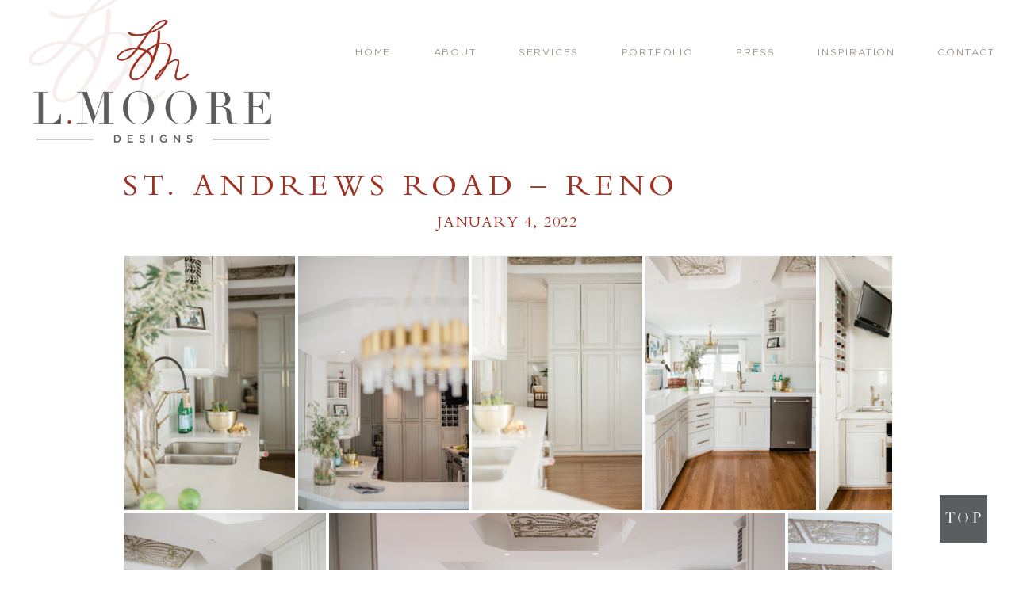

--- FILE ---
content_type: text/html; charset=UTF-8
request_url: https://lmooredesigns.com/author/lmooredesigns/
body_size: 12961
content:
<!DOCTYPE html>
<html lang="en-US">
<head >
<meta charset="UTF-8" />
<meta name="viewport" content="width=device-width, initial-scale=1" />
<meta name='robots' content='index, follow, max-image-preview:large, max-snippet:-1, max-video-preview:-1' />

	<!-- This site is optimized with the Yoast SEO plugin v23.4 - https://yoast.com/wordpress/plugins/seo/ -->
	<title>leslie moore, Author at L. Moore Designs</title>
	<link rel="canonical" href="https://lmooredesigns.com/author/lmooredesigns/" />
	<link rel="next" href="https://lmooredesigns.com/author/lmooredesigns/page/2/" />
	<meta property="og:locale" content="en_US" />
	<meta property="og:type" content="profile" />
	<meta property="og:title" content="leslie moore, Author at L. Moore Designs" />
	<meta property="og:url" content="https://lmooredesigns.com/author/lmooredesigns/" />
	<meta property="og:site_name" content="L. Moore Designs" />
	<meta property="og:image" content="https://secure.gravatar.com/avatar/466bf5c93ad3adcfa53464ff11979a8c?s=500&d=mm&r=g" />
	<meta name="twitter:card" content="summary_large_image" />
	<script type="application/ld+json" class="yoast-schema-graph">{"@context":"https://schema.org","@graph":[{"@type":"ProfilePage","@id":"https://lmooredesigns.com/author/lmooredesigns/","url":"https://lmooredesigns.com/author/lmooredesigns/","name":"leslie moore, Author at L. Moore Designs","isPartOf":{"@id":"https://lmooredesigns.com/#website"},"primaryImageOfPage":{"@id":"https://lmooredesigns.com/author/lmooredesigns/#primaryimage"},"image":{"@id":"https://lmooredesigns.com/author/lmooredesigns/#primaryimage"},"thumbnailUrl":"https://lmooredesigns.com/wp-content/uploads/2019/04/web_LMD_St-Andrews_60.jpg","breadcrumb":{"@id":"https://lmooredesigns.com/author/lmooredesigns/#breadcrumb"},"inLanguage":"en-US","potentialAction":[{"@type":"ReadAction","target":["https://lmooredesigns.com/author/lmooredesigns/"]}]},{"@type":"ImageObject","inLanguage":"en-US","@id":"https://lmooredesigns.com/author/lmooredesigns/#primaryimage","url":"https://lmooredesigns.com/wp-content/uploads/2019/04/web_LMD_St-Andrews_60.jpg","contentUrl":"https://lmooredesigns.com/wp-content/uploads/2019/04/web_LMD_St-Andrews_60.jpg","width":1500,"height":998},{"@type":"BreadcrumbList","@id":"https://lmooredesigns.com/author/lmooredesigns/#breadcrumb","itemListElement":[{"@type":"ListItem","position":1,"name":"Home","item":"https://lmooredesigns.com/"},{"@type":"ListItem","position":2,"name":"Archives for leslie moore"}]},{"@type":"WebSite","@id":"https://lmooredesigns.com/#website","url":"https://lmooredesigns.com/","name":"L. Moore Designs","description":"Default Wordpress","potentialAction":[{"@type":"SearchAction","target":{"@type":"EntryPoint","urlTemplate":"https://lmooredesigns.com/?s={search_term_string}"},"query-input":{"@type":"PropertyValueSpecification","valueRequired":true,"valueName":"search_term_string"}}],"inLanguage":"en-US"},{"@type":"Person","@id":"https://lmooredesigns.com/#/schema/person/7dd29036a4715dc8fe39c6d6a92c1a53","name":"leslie moore","mainEntityOfPage":{"@id":"https://lmooredesigns.com/author/lmooredesigns/"}}]}</script>
	<!-- / Yoast SEO plugin. -->


<link rel='dns-prefetch' href='//netdna.bootstrapcdn.com' />
<link rel='dns-prefetch' href='//use.fontawesome.com' />
<link rel="alternate" type="application/rss+xml" title="L. Moore Designs &raquo; Feed" href="https://lmooredesigns.com/feed/" />
<link rel="alternate" type="application/rss+xml" title="L. Moore Designs &raquo; Comments Feed" href="https://lmooredesigns.com/comments/feed/" />
<link rel="alternate" type="application/rss+xml" title="L. Moore Designs &raquo; Posts by leslie moore Feed" href="https://lmooredesigns.com/author/lmooredesigns/feed/" />
<link rel='stylesheet' id='sbi_styles-css' href='https://lmooredesigns.com/wp-content/plugins/instagram-feed/css/sbi-styles.min.css?ver=6.5.0' type='text/css' media='all' />
<link rel='stylesheet' id='doodle-dog-custom-theme-css' href='https://lmooredesigns.com/wp-content/themes/doodledog-buster/style.css?ver=2.0.0' type='text/css' media='all' />
<link rel='stylesheet' id='wp-block-library-css' href='https://lmooredesigns.com/wp-includes/css/dist/block-library/style.min.css?ver=30871571e30f3c79f4ea32939c823857' type='text/css' media='all' />
<style id='classic-theme-styles-inline-css' type='text/css'>
/*! This file is auto-generated */
.wp-block-button__link{color:#fff;background-color:#32373c;border-radius:9999px;box-shadow:none;text-decoration:none;padding:calc(.667em + 2px) calc(1.333em + 2px);font-size:1.125em}.wp-block-file__button{background:#32373c;color:#fff;text-decoration:none}
</style>
<style id='global-styles-inline-css' type='text/css'>
:root{--wp--preset--aspect-ratio--square: 1;--wp--preset--aspect-ratio--4-3: 4/3;--wp--preset--aspect-ratio--3-4: 3/4;--wp--preset--aspect-ratio--3-2: 3/2;--wp--preset--aspect-ratio--2-3: 2/3;--wp--preset--aspect-ratio--16-9: 16/9;--wp--preset--aspect-ratio--9-16: 9/16;--wp--preset--color--black: #000000;--wp--preset--color--cyan-bluish-gray: #abb8c3;--wp--preset--color--white: #ffffff;--wp--preset--color--pale-pink: #f78da7;--wp--preset--color--vivid-red: #cf2e2e;--wp--preset--color--luminous-vivid-orange: #ff6900;--wp--preset--color--luminous-vivid-amber: #fcb900;--wp--preset--color--light-green-cyan: #7bdcb5;--wp--preset--color--vivid-green-cyan: #00d084;--wp--preset--color--pale-cyan-blue: #8ed1fc;--wp--preset--color--vivid-cyan-blue: #0693e3;--wp--preset--color--vivid-purple: #9b51e0;--wp--preset--gradient--vivid-cyan-blue-to-vivid-purple: linear-gradient(135deg,rgba(6,147,227,1) 0%,rgb(155,81,224) 100%);--wp--preset--gradient--light-green-cyan-to-vivid-green-cyan: linear-gradient(135deg,rgb(122,220,180) 0%,rgb(0,208,130) 100%);--wp--preset--gradient--luminous-vivid-amber-to-luminous-vivid-orange: linear-gradient(135deg,rgba(252,185,0,1) 0%,rgba(255,105,0,1) 100%);--wp--preset--gradient--luminous-vivid-orange-to-vivid-red: linear-gradient(135deg,rgba(255,105,0,1) 0%,rgb(207,46,46) 100%);--wp--preset--gradient--very-light-gray-to-cyan-bluish-gray: linear-gradient(135deg,rgb(238,238,238) 0%,rgb(169,184,195) 100%);--wp--preset--gradient--cool-to-warm-spectrum: linear-gradient(135deg,rgb(74,234,220) 0%,rgb(151,120,209) 20%,rgb(207,42,186) 40%,rgb(238,44,130) 60%,rgb(251,105,98) 80%,rgb(254,248,76) 100%);--wp--preset--gradient--blush-light-purple: linear-gradient(135deg,rgb(255,206,236) 0%,rgb(152,150,240) 100%);--wp--preset--gradient--blush-bordeaux: linear-gradient(135deg,rgb(254,205,165) 0%,rgb(254,45,45) 50%,rgb(107,0,62) 100%);--wp--preset--gradient--luminous-dusk: linear-gradient(135deg,rgb(255,203,112) 0%,rgb(199,81,192) 50%,rgb(65,88,208) 100%);--wp--preset--gradient--pale-ocean: linear-gradient(135deg,rgb(255,245,203) 0%,rgb(182,227,212) 50%,rgb(51,167,181) 100%);--wp--preset--gradient--electric-grass: linear-gradient(135deg,rgb(202,248,128) 0%,rgb(113,206,126) 100%);--wp--preset--gradient--midnight: linear-gradient(135deg,rgb(2,3,129) 0%,rgb(40,116,252) 100%);--wp--preset--font-size--small: 13px;--wp--preset--font-size--medium: 20px;--wp--preset--font-size--large: 36px;--wp--preset--font-size--x-large: 42px;--wp--preset--spacing--20: 0.44rem;--wp--preset--spacing--30: 0.67rem;--wp--preset--spacing--40: 1rem;--wp--preset--spacing--50: 1.5rem;--wp--preset--spacing--60: 2.25rem;--wp--preset--spacing--70: 3.38rem;--wp--preset--spacing--80: 5.06rem;--wp--preset--shadow--natural: 6px 6px 9px rgba(0, 0, 0, 0.2);--wp--preset--shadow--deep: 12px 12px 50px rgba(0, 0, 0, 0.4);--wp--preset--shadow--sharp: 6px 6px 0px rgba(0, 0, 0, 0.2);--wp--preset--shadow--outlined: 6px 6px 0px -3px rgba(255, 255, 255, 1), 6px 6px rgba(0, 0, 0, 1);--wp--preset--shadow--crisp: 6px 6px 0px rgba(0, 0, 0, 1);}:where(.is-layout-flex){gap: 0.5em;}:where(.is-layout-grid){gap: 0.5em;}body .is-layout-flex{display: flex;}.is-layout-flex{flex-wrap: wrap;align-items: center;}.is-layout-flex > :is(*, div){margin: 0;}body .is-layout-grid{display: grid;}.is-layout-grid > :is(*, div){margin: 0;}:where(.wp-block-columns.is-layout-flex){gap: 2em;}:where(.wp-block-columns.is-layout-grid){gap: 2em;}:where(.wp-block-post-template.is-layout-flex){gap: 1.25em;}:where(.wp-block-post-template.is-layout-grid){gap: 1.25em;}.has-black-color{color: var(--wp--preset--color--black) !important;}.has-cyan-bluish-gray-color{color: var(--wp--preset--color--cyan-bluish-gray) !important;}.has-white-color{color: var(--wp--preset--color--white) !important;}.has-pale-pink-color{color: var(--wp--preset--color--pale-pink) !important;}.has-vivid-red-color{color: var(--wp--preset--color--vivid-red) !important;}.has-luminous-vivid-orange-color{color: var(--wp--preset--color--luminous-vivid-orange) !important;}.has-luminous-vivid-amber-color{color: var(--wp--preset--color--luminous-vivid-amber) !important;}.has-light-green-cyan-color{color: var(--wp--preset--color--light-green-cyan) !important;}.has-vivid-green-cyan-color{color: var(--wp--preset--color--vivid-green-cyan) !important;}.has-pale-cyan-blue-color{color: var(--wp--preset--color--pale-cyan-blue) !important;}.has-vivid-cyan-blue-color{color: var(--wp--preset--color--vivid-cyan-blue) !important;}.has-vivid-purple-color{color: var(--wp--preset--color--vivid-purple) !important;}.has-black-background-color{background-color: var(--wp--preset--color--black) !important;}.has-cyan-bluish-gray-background-color{background-color: var(--wp--preset--color--cyan-bluish-gray) !important;}.has-white-background-color{background-color: var(--wp--preset--color--white) !important;}.has-pale-pink-background-color{background-color: var(--wp--preset--color--pale-pink) !important;}.has-vivid-red-background-color{background-color: var(--wp--preset--color--vivid-red) !important;}.has-luminous-vivid-orange-background-color{background-color: var(--wp--preset--color--luminous-vivid-orange) !important;}.has-luminous-vivid-amber-background-color{background-color: var(--wp--preset--color--luminous-vivid-amber) !important;}.has-light-green-cyan-background-color{background-color: var(--wp--preset--color--light-green-cyan) !important;}.has-vivid-green-cyan-background-color{background-color: var(--wp--preset--color--vivid-green-cyan) !important;}.has-pale-cyan-blue-background-color{background-color: var(--wp--preset--color--pale-cyan-blue) !important;}.has-vivid-cyan-blue-background-color{background-color: var(--wp--preset--color--vivid-cyan-blue) !important;}.has-vivid-purple-background-color{background-color: var(--wp--preset--color--vivid-purple) !important;}.has-black-border-color{border-color: var(--wp--preset--color--black) !important;}.has-cyan-bluish-gray-border-color{border-color: var(--wp--preset--color--cyan-bluish-gray) !important;}.has-white-border-color{border-color: var(--wp--preset--color--white) !important;}.has-pale-pink-border-color{border-color: var(--wp--preset--color--pale-pink) !important;}.has-vivid-red-border-color{border-color: var(--wp--preset--color--vivid-red) !important;}.has-luminous-vivid-orange-border-color{border-color: var(--wp--preset--color--luminous-vivid-orange) !important;}.has-luminous-vivid-amber-border-color{border-color: var(--wp--preset--color--luminous-vivid-amber) !important;}.has-light-green-cyan-border-color{border-color: var(--wp--preset--color--light-green-cyan) !important;}.has-vivid-green-cyan-border-color{border-color: var(--wp--preset--color--vivid-green-cyan) !important;}.has-pale-cyan-blue-border-color{border-color: var(--wp--preset--color--pale-cyan-blue) !important;}.has-vivid-cyan-blue-border-color{border-color: var(--wp--preset--color--vivid-cyan-blue) !important;}.has-vivid-purple-border-color{border-color: var(--wp--preset--color--vivid-purple) !important;}.has-vivid-cyan-blue-to-vivid-purple-gradient-background{background: var(--wp--preset--gradient--vivid-cyan-blue-to-vivid-purple) !important;}.has-light-green-cyan-to-vivid-green-cyan-gradient-background{background: var(--wp--preset--gradient--light-green-cyan-to-vivid-green-cyan) !important;}.has-luminous-vivid-amber-to-luminous-vivid-orange-gradient-background{background: var(--wp--preset--gradient--luminous-vivid-amber-to-luminous-vivid-orange) !important;}.has-luminous-vivid-orange-to-vivid-red-gradient-background{background: var(--wp--preset--gradient--luminous-vivid-orange-to-vivid-red) !important;}.has-very-light-gray-to-cyan-bluish-gray-gradient-background{background: var(--wp--preset--gradient--very-light-gray-to-cyan-bluish-gray) !important;}.has-cool-to-warm-spectrum-gradient-background{background: var(--wp--preset--gradient--cool-to-warm-spectrum) !important;}.has-blush-light-purple-gradient-background{background: var(--wp--preset--gradient--blush-light-purple) !important;}.has-blush-bordeaux-gradient-background{background: var(--wp--preset--gradient--blush-bordeaux) !important;}.has-luminous-dusk-gradient-background{background: var(--wp--preset--gradient--luminous-dusk) !important;}.has-pale-ocean-gradient-background{background: var(--wp--preset--gradient--pale-ocean) !important;}.has-electric-grass-gradient-background{background: var(--wp--preset--gradient--electric-grass) !important;}.has-midnight-gradient-background{background: var(--wp--preset--gradient--midnight) !important;}.has-small-font-size{font-size: var(--wp--preset--font-size--small) !important;}.has-medium-font-size{font-size: var(--wp--preset--font-size--medium) !important;}.has-large-font-size{font-size: var(--wp--preset--font-size--large) !important;}.has-x-large-font-size{font-size: var(--wp--preset--font-size--x-large) !important;}
:where(.wp-block-post-template.is-layout-flex){gap: 1.25em;}:where(.wp-block-post-template.is-layout-grid){gap: 1.25em;}
:where(.wp-block-columns.is-layout-flex){gap: 2em;}:where(.wp-block-columns.is-layout-grid){gap: 2em;}
:root :where(.wp-block-pullquote){font-size: 1.5em;line-height: 1.6;}
</style>
<link rel='stylesheet' id='edsanimate-animo-css-css' href='https://lmooredesigns.com/wp-content/plugins/animate-it/assets/css/animate-animo.css?ver=30871571e30f3c79f4ea32939c823857' type='text/css' media='all' />
<link rel='stylesheet' id='contact-form-7-css' href='https://lmooredesigns.com/wp-content/plugins/contact-form-7/includes/css/styles.css?ver=5.9.8' type='text/css' media='all' />
<link rel='stylesheet' id='jpibfi-style-css' href='https://lmooredesigns.com/wp-content/plugins/jquery-pin-it-button-for-images/css/client.css?ver=3.0.6' type='text/css' media='all' />
<link rel='stylesheet' id='ddc-font-awesome-css' href='https://netdna.bootstrapcdn.com/font-awesome/4.6.1/css/font-awesome.min.css?ver=4.4.0' type='text/css' media='all' />
<link rel='stylesheet' id='custom-fa-css' href='https://use.fontawesome.com/releases/v5.0.6/css/all.css?ver=30871571e30f3c79f4ea32939c823857' type='text/css' media='all' />
<link rel='stylesheet' id='custom-fonts-css' href='https://lmooredesigns.com/wp-content/themes/doodledog-buster/fonts/stylesheet.css?ver=30871571e30f3c79f4ea32939c823857' type='text/css' media='all' />
<script type="text/javascript" src="https://lmooredesigns.com/wp-includes/js/jquery/jquery.min.js?ver=3.7.1" id="jquery-core-js"></script>
<script type="text/javascript" src="https://lmooredesigns.com/wp-includes/js/jquery/jquery-migrate.min.js?ver=3.4.1" id="jquery-migrate-js"></script>
<link rel="https://api.w.org/" href="https://lmooredesigns.com/wp-json/" /><link rel="alternate" title="JSON" type="application/json" href="https://lmooredesigns.com/wp-json/wp/v2/users/3" /><link rel="EditURI" type="application/rsd+xml" title="RSD" href="https://lmooredesigns.com/xmlrpc.php?rsd" />

<style type="text/css">
	a.pinit-button.custom span {
	background-image: url("https://lmooredesigns.com/wp-content/uploads/2018/11/pinit_button_lmoore-01.png");	}

	.pinit-hover {
		opacity: 1 !important;
		filter: alpha(opacity=100) !important;
	}
	a.pinit-button {
	border-bottom: 0 !important;
	box-shadow: none !important;
	margin-bottom: 0 !important;
}
a.pinit-button::after {
    display: none;
}</style>
		<link rel="pingback" href="https://lmooredesigns.com/xmlrpc.php" />
<link rel="icon" href="https://lmooredesigns.com/wp-content/uploads/2018/10/cropped-favicon-32x32.png" sizes="32x32" />
<link rel="icon" href="https://lmooredesigns.com/wp-content/uploads/2018/10/cropped-favicon-192x192.png" sizes="192x192" />
<link rel="apple-touch-icon" href="https://lmooredesigns.com/wp-content/uploads/2018/10/cropped-favicon-180x180.png" />
<meta name="msapplication-TileImage" content="https://lmooredesigns.com/wp-content/uploads/2018/10/cropped-favicon-270x270.png" />
		<style type="text/css" id="wp-custom-css">
			
.contact-sec-1-3 .social-menu a img {
	width: 30px;
	border-width: 2px;
}

.footer-social a img {
	width: 20px;
}
.footer-social a,
.footer-social a i {
	
}
.footer-social a i:before {
	
}

@media only screen and (max-width : 768px) {
	.footer-bottom-left, .footer-bottom-middle, .footer-bottom-right {
		
	}
	
	.contact-sec-1-3 {
		top: 280px;
	}
	.contact-sec-1-3 img:first-of-type {
		margin-top: 0px;
	}
	
	.contact-sec-1 .social-menu {
		margin-top: 20px;
	}
	.contact-sec-1 .social-menu ul {
		margin-left: -20px;
	}
	
}

@media only screen and (max-width : 480px) {
	.contact-sec-1-3 {
		top: 280px;
	}
	.contact-sec-1 .social-menu {
		margin-top: 40px;
	}
}		</style>
		</head>
<body data-rsssl=1 class="archive author author-lmooredesigns author-3 header-image header-full-width full-width-content genesis-breadcrumbs-hidden genesis-footer-widgets-hidden"><div class="site-container"><header class="site-header"><div class="wrap"><div class="title-area"><div class="site-logo"><a href="https://lmooredesigns.com"><img src="https://lmooredesigns.com/wp-content/uploads/2018/10/logo-02.png"></a></div><p class="site-description">Default Wordpress</p></div></div></header><nav class="nav-primary" aria-label="Main"><div class="wrap"><ul id="menu-primary" class="menu genesis-nav-menu menu-primary"><li id="menu-item-24" class="menu-item menu-item-type-post_type menu-item-object-page menu-item-home menu-item-24"><a href="https://lmooredesigns.com/"><span >Home</span></a></li>
<li id="menu-item-23" class="menu-item menu-item-type-post_type menu-item-object-page menu-item-23"><a href="https://lmooredesigns.com/about/"><span >About</span></a></li>
<li id="menu-item-292" class="menu-item menu-item-type-post_type menu-item-object-page menu-item-292"><a href="https://lmooredesigns.com/services/"><span >Services</span></a></li>
<li id="menu-item-293" class="menu-item menu-item-type-post_type menu-item-object-page menu-item-293"><a href="https://lmooredesigns.com/portfolio/"><span >Portfolio</span></a></li>
<li id="menu-item-294" class="menu-item menu-item-type-post_type menu-item-object-page menu-item-294"><a href="https://lmooredesigns.com/press/"><span >Press</span></a></li>
<li id="menu-item-295" class="menu-item menu-item-type-post_type menu-item-object-page current_page_parent menu-item-295"><a href="https://lmooredesigns.com/inspiration/"><span >Inspiration</span></a></li>
<li id="menu-item-296" class="menu-item menu-item-type-post_type menu-item-object-page menu-item-296"><a href="https://lmooredesigns.com/contact/"><span >Contact</span></a></li>
</ul></div></nav><div class="site-inner"><div class="content-sidebar-wrap"><main class="content"><article class="post-1919 post type-post status-publish format-standard has-post-thumbnail category-portfolio entry" aria-label="ST. ANDREWS ROAD &#8211;  RENO"><header class="entry-header"><h2 class="entry-title"><a class="entry-title-link" rel="bookmark" href="https://lmooredesigns.com/st-andrews-road-renovations-2/">ST. ANDREWS ROAD &#8211;  RENO</a></h2>
<p class="entry-meta"><time class="entry-time">January 4, 2022</time></p></header><div class="entry-content"><input class="jpibfi" type="hidden"><div data-carousel-extra='{"blog_id":1,"permalink":"https:\/\/lmooredesigns.com\/st-andrews-road-renovations-2\/"}' class="tiled-gallery type-rectangular" data-original-width="1100"><div class="gallery-row" style="width: 1095px; height: 323px;"><div class="gallery-group images-1" style="width: 219px; height: 327px;"><div class="tiled-gallery-item tiled-gallery-item-small"><a href="https://lmooredesigns.com/st-andrews-road-renovations-2/web_lmd_st-andrews_3/"><img decoding="async" data-attachment-id="2035" data-orig-file="https://lmooredesigns.com/wp-content/uploads/2019/04/web_LMD_St-Andrews_3.jpg" data-orig-size="998,1500" data-comments-opened="1" data-image-meta="{&quot;aperture&quot;:&quot;2.8&quot;,&quot;credit&quot;:&quot;&quot;,&quot;camera&quot;:&quot;NIKON Z 6&quot;,&quot;caption&quot;:&quot;&quot;,&quot;created_timestamp&quot;:&quot;1551961080&quot;,&quot;copyright&quot;:&quot;&quot;,&quot;focal_length&quot;:&quot;48&quot;,&quot;iso&quot;:&quot;1250&quot;,&quot;shutter_speed&quot;:&quot;0.0125&quot;,&quot;title&quot;:&quot;&quot;,&quot;orientation&quot;:&quot;0&quot;}" data-image-title="web_LMD_St Andrews_3" data-image-description="" data-medium-file="https://lmooredesigns.com/wp-content/uploads/2019/04/web_LMD_St-Andrews_3-600x902.jpg" data-large-file="https://lmooredesigns.com/wp-content/uploads/2019/04/web_LMD_St-Andrews_3.jpg" src="https://lmooredesigns.com/wp-content/uploads/2019/04/web_LMD_St-Andrews_3-215x323.jpg" width="215" height="323" align="left" title="web_LMD_St Andrews_3" /></a></div></div><div class="gallery-group images-1" style="width: 219px; height: 327px;"><div class="tiled-gallery-item tiled-gallery-item-small"><a href="https://lmooredesigns.com/st-andrews-road-renovations-2/web_lmd_st-andrews_41/"><img decoding="async" data-attachment-id="2073" data-orig-file="https://lmooredesigns.com/wp-content/uploads/2019/04/web_LMD_St-Andrews_41.jpg" data-orig-size="998,1500" data-comments-opened="1" data-image-meta="{&quot;aperture&quot;:&quot;2&quot;,&quot;credit&quot;:&quot;&quot;,&quot;camera&quot;:&quot;NIKON D4&quot;,&quot;caption&quot;:&quot;&quot;,&quot;created_timestamp&quot;:&quot;1551966889&quot;,&quot;copyright&quot;:&quot;&quot;,&quot;focal_length&quot;:&quot;50&quot;,&quot;iso&quot;:&quot;1600&quot;,&quot;shutter_speed&quot;:&quot;0.005&quot;,&quot;title&quot;:&quot;&quot;,&quot;orientation&quot;:&quot;0&quot;}" data-image-title="web_LMD_St Andrews_41" data-image-description="" data-medium-file="https://lmooredesigns.com/wp-content/uploads/2019/04/web_LMD_St-Andrews_41-600x902.jpg" data-large-file="https://lmooredesigns.com/wp-content/uploads/2019/04/web_LMD_St-Andrews_41.jpg" src="https://lmooredesigns.com/wp-content/uploads/2019/04/web_LMD_St-Andrews_41-215x323.jpg" width="215" height="323" align="left" title="web_LMD_St Andrews_41" /></a></div></div><div class="gallery-group images-1" style="width: 219px; height: 327px;"><div class="tiled-gallery-item tiled-gallery-item-small"><a href="https://lmooredesigns.com/st-andrews-road-renovations-2/web_lmd_st-andrews_4/"><img loading="lazy" decoding="async" data-attachment-id="2036" data-orig-file="https://lmooredesigns.com/wp-content/uploads/2019/04/web_LMD_St-Andrews_4.jpg" data-orig-size="998,1500" data-comments-opened="1" data-image-meta="{&quot;aperture&quot;:&quot;2.8&quot;,&quot;credit&quot;:&quot;&quot;,&quot;camera&quot;:&quot;NIKON Z 6&quot;,&quot;caption&quot;:&quot;&quot;,&quot;created_timestamp&quot;:&quot;1551961099&quot;,&quot;copyright&quot;:&quot;&quot;,&quot;focal_length&quot;:&quot;60&quot;,&quot;iso&quot;:&quot;1250&quot;,&quot;shutter_speed&quot;:&quot;0.0125&quot;,&quot;title&quot;:&quot;&quot;,&quot;orientation&quot;:&quot;0&quot;}" data-image-title="web_LMD_St Andrews_4" data-image-description="" data-medium-file="https://lmooredesigns.com/wp-content/uploads/2019/04/web_LMD_St-Andrews_4-600x902.jpg" data-large-file="https://lmooredesigns.com/wp-content/uploads/2019/04/web_LMD_St-Andrews_4.jpg" src="https://lmooredesigns.com/wp-content/uploads/2019/04/web_LMD_St-Andrews_4-215x323.jpg" width="215" height="323" align="left" title="web_LMD_St Andrews_4" /></a></div></div><div class="gallery-group images-1" style="width: 219px; height: 327px;"><div class="tiled-gallery-item tiled-gallery-item-small"><a href="https://lmooredesigns.com/st-andrews-road-renovations-2/web_lmd_st-andrews_5/"><img loading="lazy" decoding="async" data-attachment-id="2037" data-orig-file="https://lmooredesigns.com/wp-content/uploads/2019/04/web_LMD_St-Andrews_5.jpg" data-orig-size="998,1500" data-comments-opened="1" data-image-meta="{&quot;aperture&quot;:&quot;2.8&quot;,&quot;credit&quot;:&quot;&quot;,&quot;camera&quot;:&quot;NIKON Z 6&quot;,&quot;caption&quot;:&quot;&quot;,&quot;created_timestamp&quot;:&quot;1551961122&quot;,&quot;copyright&quot;:&quot;&quot;,&quot;focal_length&quot;:&quot;24&quot;,&quot;iso&quot;:&quot;1250&quot;,&quot;shutter_speed&quot;:&quot;0.01&quot;,&quot;title&quot;:&quot;&quot;,&quot;orientation&quot;:&quot;0&quot;}" data-image-title="web_LMD_St Andrews_5" data-image-description="" data-medium-file="https://lmooredesigns.com/wp-content/uploads/2019/04/web_LMD_St-Andrews_5-600x902.jpg" data-large-file="https://lmooredesigns.com/wp-content/uploads/2019/04/web_LMD_St-Andrews_5.jpg" src="https://lmooredesigns.com/wp-content/uploads/2019/04/web_LMD_St-Andrews_5-215x323.jpg" width="215" height="323" align="left" title="web_LMD_St Andrews_5" /></a></div></div><div class="gallery-group images-1" style="width: 219px; height: 327px;"><div class="tiled-gallery-item tiled-gallery-item-small"><a href="https://lmooredesigns.com/st-andrews-road-renovations-2/web_lmd_st-andrews_6/"><img loading="lazy" decoding="async" data-attachment-id="2038" data-orig-file="https://lmooredesigns.com/wp-content/uploads/2019/04/web_LMD_St-Andrews_6.jpg" data-orig-size="998,1500" data-comments-opened="1" data-image-meta="{&quot;aperture&quot;:&quot;2.8&quot;,&quot;credit&quot;:&quot;&quot;,&quot;camera&quot;:&quot;NIKON Z 6&quot;,&quot;caption&quot;:&quot;&quot;,&quot;created_timestamp&quot;:&quot;1551961155&quot;,&quot;copyright&quot;:&quot;&quot;,&quot;focal_length&quot;:&quot;24&quot;,&quot;iso&quot;:&quot;1250&quot;,&quot;shutter_speed&quot;:&quot;0.025&quot;,&quot;title&quot;:&quot;&quot;,&quot;orientation&quot;:&quot;0&quot;}" data-image-title="web_LMD_St Andrews_6" data-image-description="" data-medium-file="https://lmooredesigns.com/wp-content/uploads/2019/04/web_LMD_St-Andrews_6-600x902.jpg" data-large-file="https://lmooredesigns.com/wp-content/uploads/2019/04/web_LMD_St-Andrews_6.jpg" src="https://lmooredesigns.com/wp-content/uploads/2019/04/web_LMD_St-Andrews_6-215x323.jpg" width="215" height="323" align="left" title="web_LMD_St Andrews_6" /></a></div></div></div><div class="gallery-row" style="width: 1095px; height: 382px;"><div class="gallery-group images-1" style="width: 258px; height: 386px;"><div class="tiled-gallery-item tiled-gallery-item-large"><a href="https://lmooredesigns.com/st-andrews-road-renovations-2/web_lmd_st-andrews_33/"><img loading="lazy" decoding="async" data-attachment-id="2065" data-orig-file="https://lmooredesigns.com/wp-content/uploads/2019/04/web_LMD_St-Andrews_33.jpg" data-orig-size="998,1500" data-comments-opened="1" data-image-meta="{&quot;aperture&quot;:&quot;2.8&quot;,&quot;credit&quot;:&quot;&quot;,&quot;camera&quot;:&quot;NIKON D4&quot;,&quot;caption&quot;:&quot;&quot;,&quot;created_timestamp&quot;:&quot;1551964244&quot;,&quot;copyright&quot;:&quot;&quot;,&quot;focal_length&quot;:&quot;24&quot;,&quot;iso&quot;:&quot;1600&quot;,&quot;shutter_speed&quot;:&quot;0.04&quot;,&quot;title&quot;:&quot;&quot;,&quot;orientation&quot;:&quot;0&quot;}" data-image-title="web_LMD_St Andrews_33" data-image-description="" data-medium-file="https://lmooredesigns.com/wp-content/uploads/2019/04/web_LMD_St-Andrews_33-600x902.jpg" data-large-file="https://lmooredesigns.com/wp-content/uploads/2019/04/web_LMD_St-Andrews_33.jpg" src="https://lmooredesigns.com/wp-content/uploads/2019/04/web_LMD_St-Andrews_33-254x382.jpg" width="254" height="382" align="left" title="web_LMD_St Andrews_33" /></a></div></div><div class="gallery-group images-1" style="width: 579px; height: 386px;"><div class="tiled-gallery-item tiled-gallery-item-large"><a href="https://lmooredesigns.com/st-andrews-road-renovations-2/web_lmd_st-andrews_64/"><img loading="lazy" decoding="async" data-attachment-id="2096" data-orig-file="https://lmooredesigns.com/wp-content/uploads/2019/04/web_LMD_St-Andrews_64.jpg" data-orig-size="1500,998" data-comments-opened="1" data-image-meta="{&quot;aperture&quot;:&quot;2.8&quot;,&quot;credit&quot;:&quot;&quot;,&quot;camera&quot;:&quot;NIKON Z 6&quot;,&quot;caption&quot;:&quot;&quot;,&quot;created_timestamp&quot;:&quot;1551962648&quot;,&quot;copyright&quot;:&quot;&quot;,&quot;focal_length&quot;:&quot;24&quot;,&quot;iso&quot;:&quot;1250&quot;,&quot;shutter_speed&quot;:&quot;0.008&quot;,&quot;title&quot;:&quot;&quot;,&quot;orientation&quot;:&quot;0&quot;}" data-image-title="web_LMD_St Andrews_64" data-image-description="" data-medium-file="https://lmooredesigns.com/wp-content/uploads/2019/04/web_LMD_St-Andrews_64-600x399.jpg" data-large-file="https://lmooredesigns.com/wp-content/uploads/2019/04/web_LMD_St-Andrews_64-1200x798.jpg" src="https://lmooredesigns.com/wp-content/uploads/2019/04/web_LMD_St-Andrews_64-575x382.jpg" width="575" height="382" align="left" title="web_LMD_St Andrews_64" /></a></div></div><div class="gallery-group images-1" style="width: 258px; height: 386px;"><div class="tiled-gallery-item tiled-gallery-item-large"><a href="https://lmooredesigns.com/st-andrews-road-renovations-2/web_lmd_st-andrews_8/"><img loading="lazy" decoding="async" data-attachment-id="2040" data-orig-file="https://lmooredesigns.com/wp-content/uploads/2019/04/web_LMD_St-Andrews_8.jpg" data-orig-size="998,1500" data-comments-opened="1" data-image-meta="{&quot;aperture&quot;:&quot;2.8&quot;,&quot;credit&quot;:&quot;&quot;,&quot;camera&quot;:&quot;NIKON Z 6&quot;,&quot;caption&quot;:&quot;&quot;,&quot;created_timestamp&quot;:&quot;1551961634&quot;,&quot;copyright&quot;:&quot;&quot;,&quot;focal_length&quot;:&quot;24&quot;,&quot;iso&quot;:&quot;1250&quot;,&quot;shutter_speed&quot;:&quot;0.005&quot;,&quot;title&quot;:&quot;&quot;,&quot;orientation&quot;:&quot;0&quot;}" data-image-title="web_LMD_St Andrews_8" data-image-description="" data-medium-file="https://lmooredesigns.com/wp-content/uploads/2019/04/web_LMD_St-Andrews_8-600x902.jpg" data-large-file="https://lmooredesigns.com/wp-content/uploads/2019/04/web_LMD_St-Andrews_8.jpg" src="https://lmooredesigns.com/wp-content/uploads/2019/04/web_LMD_St-Andrews_8-254x382.jpg" width="254" height="382" align="left" title="web_LMD_St Andrews_8" /></a></div></div></div><div class="gallery-row" style="width: 1095px; height: 501px;"><div class="gallery-group images-1" style="width: 757px; height: 505px;"><div class="tiled-gallery-item tiled-gallery-item-large"><a href="https://lmooredesigns.com/st-andrews-road-renovations-2/web_lmd_st-andrews_60/"><img loading="lazy" decoding="async" data-attachment-id="2092" data-orig-file="https://lmooredesigns.com/wp-content/uploads/2019/04/web_LMD_St-Andrews_60.jpg" data-orig-size="1500,998" data-comments-opened="1" data-image-meta="{&quot;aperture&quot;:&quot;2.8&quot;,&quot;credit&quot;:&quot;&quot;,&quot;camera&quot;:&quot;NIKON Z 6&quot;,&quot;caption&quot;:&quot;&quot;,&quot;created_timestamp&quot;:&quot;1551961004&quot;,&quot;copyright&quot;:&quot;&quot;,&quot;focal_length&quot;:&quot;42&quot;,&quot;iso&quot;:&quot;1250&quot;,&quot;shutter_speed&quot;:&quot;0.016666666666667&quot;,&quot;title&quot;:&quot;&quot;,&quot;orientation&quot;:&quot;0&quot;}" data-image-title="web_LMD_St Andrews_60" data-image-description="" data-medium-file="https://lmooredesigns.com/wp-content/uploads/2019/04/web_LMD_St-Andrews_60-600x399.jpg" data-large-file="https://lmooredesigns.com/wp-content/uploads/2019/04/web_LMD_St-Andrews_60-1200x798.jpg" src="https://lmooredesigns.com/wp-content/uploads/2019/04/web_LMD_St-Andrews_60-753x501.jpg" width="753" height="501" align="left" title="web_LMD_St Andrews_60" /></a></div></div><div class="gallery-group images-1" style="width: 338px; height: 505px;"><div class="tiled-gallery-item tiled-gallery-item-large"><a href="https://lmooredesigns.com/st-andrews-road-renovations-2/web_lmd_st-andrews_40/"><img loading="lazy" decoding="async" data-attachment-id="2072" data-orig-file="https://lmooredesigns.com/wp-content/uploads/2019/04/web_LMD_St-Andrews_40.jpg" data-orig-size="998,1500" data-comments-opened="1" data-image-meta="{&quot;aperture&quot;:&quot;2&quot;,&quot;credit&quot;:&quot;&quot;,&quot;camera&quot;:&quot;NIKON D4&quot;,&quot;caption&quot;:&quot;&quot;,&quot;created_timestamp&quot;:&quot;1551966827&quot;,&quot;copyright&quot;:&quot;&quot;,&quot;focal_length&quot;:&quot;50&quot;,&quot;iso&quot;:&quot;1600&quot;,&quot;shutter_speed&quot;:&quot;0.0025&quot;,&quot;title&quot;:&quot;&quot;,&quot;orientation&quot;:&quot;0&quot;}" data-image-title="web_LMD_St Andrews_40" data-image-description="" data-medium-file="https://lmooredesigns.com/wp-content/uploads/2019/04/web_LMD_St-Andrews_40-600x902.jpg" data-large-file="https://lmooredesigns.com/wp-content/uploads/2019/04/web_LMD_St-Andrews_40.jpg" src="https://lmooredesigns.com/wp-content/uploads/2019/04/web_LMD_St-Andrews_40-334x501.jpg" width="334" height="501" align="left" title="web_LMD_St Andrews_40" /></a></div></div></div><div class="gallery-row" style="width: 1095px; height: 935px;"><div class="gallery-group images-1" style="width: 626px; height: 939px;"><div class="tiled-gallery-item tiled-gallery-item-large"><a href="https://lmooredesigns.com/st-andrews-road-renovations-2/web_lmd_st-andrews_51/"><img loading="lazy" decoding="async" data-attachment-id="2083" data-orig-file="https://lmooredesigns.com/wp-content/uploads/2019/04/web_LMD_St-Andrews_51.jpg" data-orig-size="998,1500" data-comments-opened="1" data-image-meta="{&quot;aperture&quot;:&quot;2.8&quot;,&quot;credit&quot;:&quot;&quot;,&quot;camera&quot;:&quot;NIKON D4&quot;,&quot;caption&quot;:&quot;&quot;,&quot;created_timestamp&quot;:&quot;1551973157&quot;,&quot;copyright&quot;:&quot;&quot;,&quot;focal_length&quot;:&quot;50&quot;,&quot;iso&quot;:&quot;250&quot;,&quot;shutter_speed&quot;:&quot;0.004&quot;,&quot;title&quot;:&quot;&quot;,&quot;orientation&quot;:&quot;0&quot;}" data-image-title="web_LMD_St Andrews_51" data-image-description="" data-medium-file="https://lmooredesigns.com/wp-content/uploads/2019/04/web_LMD_St-Andrews_51-600x902.jpg" data-large-file="https://lmooredesigns.com/wp-content/uploads/2019/04/web_LMD_St-Andrews_51.jpg" src="https://lmooredesigns.com/wp-content/uploads/2019/04/web_LMD_St-Andrews_51-622x935.jpg" width="622" height="935" align="left" title="web_LMD_St Andrews_51" /></a></div></div><div class="gallery-group images-3" style="width: 469px; height: 939px;"><div class="tiled-gallery-item tiled-gallery-item-large"><a href="https://lmooredesigns.com/st-andrews-road-renovations-2/web_lmd_st-andrews_56/"><img loading="lazy" decoding="async" data-attachment-id="2088" data-orig-file="https://lmooredesigns.com/wp-content/uploads/2019/04/web_LMD_St-Andrews_56.jpg" data-orig-size="1500,998" data-comments-opened="1" data-image-meta="{&quot;aperture&quot;:&quot;2.8&quot;,&quot;credit&quot;:&quot;&quot;,&quot;camera&quot;:&quot;NIKON D4&quot;,&quot;caption&quot;:&quot;&quot;,&quot;created_timestamp&quot;:&quot;1551975618&quot;,&quot;copyright&quot;:&quot;&quot;,&quot;focal_length&quot;:&quot;50&quot;,&quot;iso&quot;:&quot;160&quot;,&quot;shutter_speed&quot;:&quot;0.004&quot;,&quot;title&quot;:&quot;&quot;,&quot;orientation&quot;:&quot;0&quot;}" data-image-title="web_LMD_St Andrews_56" data-image-description="" data-medium-file="https://lmooredesigns.com/wp-content/uploads/2019/04/web_LMD_St-Andrews_56-600x399.jpg" data-large-file="https://lmooredesigns.com/wp-content/uploads/2019/04/web_LMD_St-Andrews_56-1200x798.jpg" src="https://lmooredesigns.com/wp-content/uploads/2019/04/web_LMD_St-Andrews_56-465x309.jpg" width="465" height="309" align="left" title="web_LMD_St Andrews_56" /></a></div><div class="tiled-gallery-item tiled-gallery-item-large"><a href="https://lmooredesigns.com/st-andrews-road-renovations-2/web_lmd_st-andrews_55/"><img loading="lazy" decoding="async" data-attachment-id="2087" data-orig-file="https://lmooredesigns.com/wp-content/uploads/2019/04/web_LMD_St-Andrews_55.jpg" data-orig-size="1500,998" data-comments-opened="1" data-image-meta="{&quot;aperture&quot;:&quot;2.8&quot;,&quot;credit&quot;:&quot;&quot;,&quot;camera&quot;:&quot;NIKON D4&quot;,&quot;caption&quot;:&quot;&quot;,&quot;created_timestamp&quot;:&quot;1551975569&quot;,&quot;copyright&quot;:&quot;&quot;,&quot;focal_length&quot;:&quot;50&quot;,&quot;iso&quot;:&quot;160&quot;,&quot;shutter_speed&quot;:&quot;0.004&quot;,&quot;title&quot;:&quot;&quot;,&quot;orientation&quot;:&quot;0&quot;}" data-image-title="web_LMD_St Andrews_55" data-image-description="" data-medium-file="https://lmooredesigns.com/wp-content/uploads/2019/04/web_LMD_St-Andrews_55-600x399.jpg" data-large-file="https://lmooredesigns.com/wp-content/uploads/2019/04/web_LMD_St-Andrews_55-1200x798.jpg" src="https://lmooredesigns.com/wp-content/uploads/2019/04/web_LMD_St-Andrews_55-465x309.jpg" width="465" height="309" align="left" title="web_LMD_St Andrews_55" /></a></div><div class="tiled-gallery-item tiled-gallery-item-large"><a href="https://lmooredesigns.com/st-andrews-road-renovations-2/web_lmd_st-andrews_35/"><img loading="lazy" decoding="async" data-attachment-id="2067" data-orig-file="https://lmooredesigns.com/wp-content/uploads/2019/04/web_LMD_St-Andrews_35.jpg" data-orig-size="1500,998" data-comments-opened="1" data-image-meta="{&quot;aperture&quot;:&quot;2&quot;,&quot;credit&quot;:&quot;&quot;,&quot;camera&quot;:&quot;NIKON D4&quot;,&quot;caption&quot;:&quot;&quot;,&quot;created_timestamp&quot;:&quot;1551966445&quot;,&quot;copyright&quot;:&quot;&quot;,&quot;focal_length&quot;:&quot;50&quot;,&quot;iso&quot;:&quot;1600&quot;,&quot;shutter_speed&quot;:&quot;0.00625&quot;,&quot;title&quot;:&quot;&quot;,&quot;orientation&quot;:&quot;0&quot;}" data-image-title="web_LMD_St Andrews_35" data-image-description="" data-medium-file="https://lmooredesigns.com/wp-content/uploads/2019/04/web_LMD_St-Andrews_35-600x399.jpg" data-large-file="https://lmooredesigns.com/wp-content/uploads/2019/04/web_LMD_St-Andrews_35-1200x798.jpg" src="https://lmooredesigns.com/wp-content/uploads/2019/04/web_LMD_St-Andrews_35-465x309.jpg" width="465" height="309" align="left" title="web_LMD_St Andrews_35" /></a></div></div></div><div class="gallery-row" style="width: 1095px; height: 323px;"><div class="gallery-group images-1" style="width: 219px; height: 327px;"><div class="tiled-gallery-item tiled-gallery-item-small"><a href="https://lmooredesigns.com/st-andrews-road-renovations-2/web_lmd_st-andrews_34/"><img loading="lazy" decoding="async" data-attachment-id="2066" data-orig-file="https://lmooredesigns.com/wp-content/uploads/2019/04/web_LMD_St-Andrews_34.jpg" data-orig-size="998,1500" data-comments-opened="1" data-image-meta="{&quot;aperture&quot;:&quot;2&quot;,&quot;credit&quot;:&quot;&quot;,&quot;camera&quot;:&quot;NIKON D4&quot;,&quot;caption&quot;:&quot;&quot;,&quot;created_timestamp&quot;:&quot;1551966427&quot;,&quot;copyright&quot;:&quot;&quot;,&quot;focal_length&quot;:&quot;50&quot;,&quot;iso&quot;:&quot;1600&quot;,&quot;shutter_speed&quot;:&quot;0.00625&quot;,&quot;title&quot;:&quot;&quot;,&quot;orientation&quot;:&quot;0&quot;}" data-image-title="web_LMD_St Andrews_34" data-image-description="" data-medium-file="https://lmooredesigns.com/wp-content/uploads/2019/04/web_LMD_St-Andrews_34-600x902.jpg" data-large-file="https://lmooredesigns.com/wp-content/uploads/2019/04/web_LMD_St-Andrews_34.jpg" src="https://lmooredesigns.com/wp-content/uploads/2019/04/web_LMD_St-Andrews_34-215x323.jpg" width="215" height="323" align="left" title="web_LMD_St Andrews_34" /></a></div></div><div class="gallery-group images-1" style="width: 219px; height: 327px;"><div class="tiled-gallery-item tiled-gallery-item-small"><a href="https://lmooredesigns.com/st-andrews-road-renovations-2/web_lmd_st-andrews_36/"><img loading="lazy" decoding="async" data-attachment-id="2068" data-orig-file="https://lmooredesigns.com/wp-content/uploads/2019/04/web_LMD_St-Andrews_36.jpg" data-orig-size="998,1500" data-comments-opened="1" data-image-meta="{&quot;aperture&quot;:&quot;2&quot;,&quot;credit&quot;:&quot;&quot;,&quot;camera&quot;:&quot;NIKON D4&quot;,&quot;caption&quot;:&quot;&quot;,&quot;created_timestamp&quot;:&quot;1551966467&quot;,&quot;copyright&quot;:&quot;&quot;,&quot;focal_length&quot;:&quot;50&quot;,&quot;iso&quot;:&quot;1600&quot;,&quot;shutter_speed&quot;:&quot;0.01&quot;,&quot;title&quot;:&quot;&quot;,&quot;orientation&quot;:&quot;0&quot;}" data-image-title="web_LMD_St Andrews_36" data-image-description="" data-medium-file="https://lmooredesigns.com/wp-content/uploads/2019/04/web_LMD_St-Andrews_36-600x902.jpg" data-large-file="https://lmooredesigns.com/wp-content/uploads/2019/04/web_LMD_St-Andrews_36.jpg" src="https://lmooredesigns.com/wp-content/uploads/2019/04/web_LMD_St-Andrews_36-215x323.jpg" width="215" height="323" align="left" title="web_LMD_St Andrews_36" /></a></div></div><div class="gallery-group images-1" style="width: 219px; height: 327px;"><div class="tiled-gallery-item tiled-gallery-item-small"><a href="https://lmooredesigns.com/st-andrews-road-renovations-2/web_lmd_st-andrews_37/"><img loading="lazy" decoding="async" data-attachment-id="2069" data-orig-file="https://lmooredesigns.com/wp-content/uploads/2019/04/web_LMD_St-Andrews_37.jpg" data-orig-size="998,1500" data-comments-opened="1" data-image-meta="{&quot;aperture&quot;:&quot;2&quot;,&quot;credit&quot;:&quot;&quot;,&quot;camera&quot;:&quot;NIKON D4&quot;,&quot;caption&quot;:&quot;&quot;,&quot;created_timestamp&quot;:&quot;1551966513&quot;,&quot;copyright&quot;:&quot;&quot;,&quot;focal_length&quot;:&quot;50&quot;,&quot;iso&quot;:&quot;1600&quot;,&quot;shutter_speed&quot;:&quot;0.00625&quot;,&quot;title&quot;:&quot;&quot;,&quot;orientation&quot;:&quot;0&quot;}" data-image-title="web_LMD_St Andrews_37" data-image-description="" data-medium-file="https://lmooredesigns.com/wp-content/uploads/2019/04/web_LMD_St-Andrews_37-600x902.jpg" data-large-file="https://lmooredesigns.com/wp-content/uploads/2019/04/web_LMD_St-Andrews_37.jpg" src="https://lmooredesigns.com/wp-content/uploads/2019/04/web_LMD_St-Andrews_37-215x323.jpg" width="215" height="323" align="left" title="web_LMD_St Andrews_37" /></a></div></div><div class="gallery-group images-1" style="width: 219px; height: 327px;"><div class="tiled-gallery-item tiled-gallery-item-small"><a href="https://lmooredesigns.com/st-andrews-road-renovations-2/web_lmd_st-andrews_1/"><img loading="lazy" decoding="async" data-attachment-id="2033" data-orig-file="https://lmooredesigns.com/wp-content/uploads/2019/04/web_LMD_St-Andrews_1.jpg" data-orig-size="998,1500" data-comments-opened="1" data-image-meta="{&quot;aperture&quot;:&quot;2&quot;,&quot;credit&quot;:&quot;&quot;,&quot;camera&quot;:&quot;NIKON Z 6&quot;,&quot;caption&quot;:&quot;&quot;,&quot;created_timestamp&quot;:&quot;1551959127&quot;,&quot;copyright&quot;:&quot;&quot;,&quot;focal_length&quot;:&quot;50&quot;,&quot;iso&quot;:&quot;1000&quot;,&quot;shutter_speed&quot;:&quot;0.003125&quot;,&quot;title&quot;:&quot;&quot;,&quot;orientation&quot;:&quot;0&quot;}" data-image-title="web_LMD_St Andrews_1" data-image-description="" data-medium-file="https://lmooredesigns.com/wp-content/uploads/2019/04/web_LMD_St-Andrews_1-600x902.jpg" data-large-file="https://lmooredesigns.com/wp-content/uploads/2019/04/web_LMD_St-Andrews_1.jpg" src="https://lmooredesigns.com/wp-content/uploads/2019/04/web_LMD_St-Andrews_1-215x323.jpg" width="215" height="323" align="left" title="web_LMD_St Andrews_1" /></a></div></div><div class="gallery-group images-1" style="width: 219px; height: 327px;"><div class="tiled-gallery-item tiled-gallery-item-small"><a href="https://lmooredesigns.com/st-andrews-road-renovations-2/web_lmd_st-andrews_43/"><img loading="lazy" decoding="async" data-attachment-id="2075" data-orig-file="https://lmooredesigns.com/wp-content/uploads/2019/04/web_LMD_St-Andrews_43.jpg" data-orig-size="998,1500" data-comments-opened="1" data-image-meta="{&quot;aperture&quot;:&quot;2&quot;,&quot;credit&quot;:&quot;&quot;,&quot;camera&quot;:&quot;NIKON D4&quot;,&quot;caption&quot;:&quot;&quot;,&quot;created_timestamp&quot;:&quot;1551966998&quot;,&quot;copyright&quot;:&quot;&quot;,&quot;focal_length&quot;:&quot;50&quot;,&quot;iso&quot;:&quot;1600&quot;,&quot;shutter_speed&quot;:&quot;0.003125&quot;,&quot;title&quot;:&quot;&quot;,&quot;orientation&quot;:&quot;0&quot;}" data-image-title="web_LMD_St Andrews_43" data-image-description="" data-medium-file="https://lmooredesigns.com/wp-content/uploads/2019/04/web_LMD_St-Andrews_43-600x902.jpg" data-large-file="https://lmooredesigns.com/wp-content/uploads/2019/04/web_LMD_St-Andrews_43.jpg" src="https://lmooredesigns.com/wp-content/uploads/2019/04/web_LMD_St-Andrews_43-215x323.jpg" width="215" height="323" align="left" title="web_LMD_St Andrews_43" /></a></div></div></div><div class="gallery-row" style="width: 1095px; height: 405px;"><div class="gallery-group images-1" style="width: 274px; height: 409px;"><div class="tiled-gallery-item tiled-gallery-item-large"><a href="https://lmooredesigns.com/st-andrews-road-renovations-2/web_lmd_st-andrews_10/"><img loading="lazy" decoding="async" data-attachment-id="2042" data-orig-file="https://lmooredesigns.com/wp-content/uploads/2019/04/web_LMD_St-Andrews_10.jpg" data-orig-size="998,1500" data-comments-opened="1" data-image-meta="{&quot;aperture&quot;:&quot;2.8&quot;,&quot;credit&quot;:&quot;&quot;,&quot;camera&quot;:&quot;NIKON Z 6&quot;,&quot;caption&quot;:&quot;&quot;,&quot;created_timestamp&quot;:&quot;1551963875&quot;,&quot;copyright&quot;:&quot;&quot;,&quot;focal_length&quot;:&quot;62&quot;,&quot;iso&quot;:&quot;1250&quot;,&quot;shutter_speed&quot;:&quot;0.004&quot;,&quot;title&quot;:&quot;&quot;,&quot;orientation&quot;:&quot;0&quot;}" data-image-title="web_LMD_St Andrews_10" data-image-description="" data-medium-file="https://lmooredesigns.com/wp-content/uploads/2019/04/web_LMD_St-Andrews_10-600x902.jpg" data-large-file="https://lmooredesigns.com/wp-content/uploads/2019/04/web_LMD_St-Andrews_10.jpg" src="https://lmooredesigns.com/wp-content/uploads/2019/04/web_LMD_St-Andrews_10-270x405.jpg" width="270" height="405" align="left" title="web_LMD_St Andrews_10" /></a></div></div><div class="gallery-group images-1" style="width: 274px; height: 409px;"><div class="tiled-gallery-item tiled-gallery-item-large"><a href="https://lmooredesigns.com/st-andrews-road-renovations-2/web_lmd_st-andrews_38/"><img loading="lazy" decoding="async" data-attachment-id="2070" data-orig-file="https://lmooredesigns.com/wp-content/uploads/2019/04/web_LMD_St-Andrews_38.jpg" data-orig-size="998,1500" data-comments-opened="1" data-image-meta="{&quot;aperture&quot;:&quot;2&quot;,&quot;credit&quot;:&quot;&quot;,&quot;camera&quot;:&quot;NIKON D4&quot;,&quot;caption&quot;:&quot;&quot;,&quot;created_timestamp&quot;:&quot;1551966801&quot;,&quot;copyright&quot;:&quot;&quot;,&quot;focal_length&quot;:&quot;50&quot;,&quot;iso&quot;:&quot;1600&quot;,&quot;shutter_speed&quot;:&quot;0.00625&quot;,&quot;title&quot;:&quot;&quot;,&quot;orientation&quot;:&quot;0&quot;}" data-image-title="web_LMD_St Andrews_38" data-image-description="" data-medium-file="https://lmooredesigns.com/wp-content/uploads/2019/04/web_LMD_St-Andrews_38-600x902.jpg" data-large-file="https://lmooredesigns.com/wp-content/uploads/2019/04/web_LMD_St-Andrews_38.jpg" src="https://lmooredesigns.com/wp-content/uploads/2019/04/web_LMD_St-Andrews_38-270x405.jpg" width="270" height="405" align="left" title="web_LMD_St Andrews_38" /></a></div></div><div class="gallery-group images-1" style="width: 274px; height: 409px;"><div class="tiled-gallery-item tiled-gallery-item-large"><a href="https://lmooredesigns.com/st-andrews-road-renovations-2/web_lmd_st-andrews_58/"><img loading="lazy" decoding="async" data-attachment-id="2090" data-orig-file="https://lmooredesigns.com/wp-content/uploads/2019/04/web_LMD_St-Andrews_58.jpg" data-orig-size="998,1500" data-comments-opened="1" data-image-meta="{&quot;aperture&quot;:&quot;2&quot;,&quot;credit&quot;:&quot;&quot;,&quot;camera&quot;:&quot;NIKON Z 6&quot;,&quot;caption&quot;:&quot;&quot;,&quot;created_timestamp&quot;:&quot;1551958771&quot;,&quot;copyright&quot;:&quot;&quot;,&quot;focal_length&quot;:&quot;50&quot;,&quot;iso&quot;:&quot;1000&quot;,&quot;shutter_speed&quot;:&quot;0.005&quot;,&quot;title&quot;:&quot;&quot;,&quot;orientation&quot;:&quot;0&quot;}" data-image-title="web_LMD_St Andrews_58" data-image-description="" data-medium-file="https://lmooredesigns.com/wp-content/uploads/2019/04/web_LMD_St-Andrews_58-600x902.jpg" data-large-file="https://lmooredesigns.com/wp-content/uploads/2019/04/web_LMD_St-Andrews_58.jpg" src="https://lmooredesigns.com/wp-content/uploads/2019/04/web_LMD_St-Andrews_58-270x405.jpg" width="270" height="405" align="left" title="web_LMD_St Andrews_58" /></a></div></div><div class="gallery-group images-1" style="width: 273px; height: 409px;"><div class="tiled-gallery-item tiled-gallery-item-large"><a href="https://lmooredesigns.com/st-andrews-road-renovations-2/web_lmd_st-andrews_39/"><img loading="lazy" decoding="async" data-attachment-id="2071" data-orig-file="https://lmooredesigns.com/wp-content/uploads/2019/04/web_LMD_St-Andrews_39.jpg" data-orig-size="998,1500" data-comments-opened="1" data-image-meta="{&quot;aperture&quot;:&quot;2&quot;,&quot;credit&quot;:&quot;&quot;,&quot;camera&quot;:&quot;NIKON D4&quot;,&quot;caption&quot;:&quot;&quot;,&quot;created_timestamp&quot;:&quot;1551966811&quot;,&quot;copyright&quot;:&quot;&quot;,&quot;focal_length&quot;:&quot;50&quot;,&quot;iso&quot;:&quot;1600&quot;,&quot;shutter_speed&quot;:&quot;0.0025&quot;,&quot;title&quot;:&quot;&quot;,&quot;orientation&quot;:&quot;0&quot;}" data-image-title="web_LMD_St Andrews_39" data-image-description="" data-medium-file="https://lmooredesigns.com/wp-content/uploads/2019/04/web_LMD_St-Andrews_39-600x902.jpg" data-large-file="https://lmooredesigns.com/wp-content/uploads/2019/04/web_LMD_St-Andrews_39.jpg" src="https://lmooredesigns.com/wp-content/uploads/2019/04/web_LMD_St-Andrews_39-269x405.jpg" width="269" height="405" align="left" title="web_LMD_St Andrews_39" /></a></div></div></div><div class="gallery-row" style="width: 1095px; height: 323px;"><div class="gallery-group images-1" style="width: 219px; height: 327px;"><div class="tiled-gallery-item tiled-gallery-item-small"><a href="https://lmooredesigns.com/st-andrews-road-renovations-2/web_lmd_st-andrews_11/"><img loading="lazy" decoding="async" data-attachment-id="2043" data-orig-file="https://lmooredesigns.com/wp-content/uploads/2019/04/web_LMD_St-Andrews_11.jpg" data-orig-size="998,1500" data-comments-opened="1" data-image-meta="{&quot;aperture&quot;:&quot;2.8&quot;,&quot;credit&quot;:&quot;&quot;,&quot;camera&quot;:&quot;NIKON Z 6&quot;,&quot;caption&quot;:&quot;&quot;,&quot;created_timestamp&quot;:&quot;1551964054&quot;,&quot;copyright&quot;:&quot;&quot;,&quot;focal_length&quot;:&quot;32&quot;,&quot;iso&quot;:&quot;1250&quot;,&quot;shutter_speed&quot;:&quot;0.01&quot;,&quot;title&quot;:&quot;&quot;,&quot;orientation&quot;:&quot;0&quot;}" data-image-title="web_LMD_St Andrews_11" data-image-description="" data-medium-file="https://lmooredesigns.com/wp-content/uploads/2019/04/web_LMD_St-Andrews_11-600x902.jpg" data-large-file="https://lmooredesigns.com/wp-content/uploads/2019/04/web_LMD_St-Andrews_11.jpg" src="https://lmooredesigns.com/wp-content/uploads/2019/04/web_LMD_St-Andrews_11-215x323.jpg" width="215" height="323" align="left" title="web_LMD_St Andrews_11" /></a></div></div><div class="gallery-group images-1" style="width: 219px; height: 327px;"><div class="tiled-gallery-item tiled-gallery-item-small"><a href="https://lmooredesigns.com/st-andrews-road-renovations-2/web_lmd_st-andrews_50/"><img loading="lazy" decoding="async" data-attachment-id="2082" data-orig-file="https://lmooredesigns.com/wp-content/uploads/2019/04/web_LMD_St-Andrews_50.jpg" data-orig-size="998,1500" data-comments-opened="1" data-image-meta="{&quot;aperture&quot;:&quot;2.2&quot;,&quot;credit&quot;:&quot;&quot;,&quot;camera&quot;:&quot;NIKON D4&quot;,&quot;caption&quot;:&quot;&quot;,&quot;created_timestamp&quot;:&quot;1551969640&quot;,&quot;copyright&quot;:&quot;&quot;,&quot;focal_length&quot;:&quot;50&quot;,&quot;iso&quot;:&quot;1600&quot;,&quot;shutter_speed&quot;:&quot;0.008&quot;,&quot;title&quot;:&quot;&quot;,&quot;orientation&quot;:&quot;0&quot;}" data-image-title="web_LMD_St Andrews_50" data-image-description="" data-medium-file="https://lmooredesigns.com/wp-content/uploads/2019/04/web_LMD_St-Andrews_50-600x902.jpg" data-large-file="https://lmooredesigns.com/wp-content/uploads/2019/04/web_LMD_St-Andrews_50.jpg" src="https://lmooredesigns.com/wp-content/uploads/2019/04/web_LMD_St-Andrews_50-215x323.jpg" width="215" height="323" align="left" title="web_LMD_St Andrews_50" /></a></div></div><div class="gallery-group images-1" style="width: 219px; height: 327px;"><div class="tiled-gallery-item tiled-gallery-item-small"><a href="https://lmooredesigns.com/st-andrews-road-renovations-2/web_lmd_st-andrews_12/"><img loading="lazy" decoding="async" data-attachment-id="2044" data-orig-file="https://lmooredesigns.com/wp-content/uploads/2019/04/web_LMD_St-Andrews_12.jpg" data-orig-size="998,1500" data-comments-opened="1" data-image-meta="{&quot;aperture&quot;:&quot;2.8&quot;,&quot;credit&quot;:&quot;&quot;,&quot;camera&quot;:&quot;NIKON Z 6&quot;,&quot;caption&quot;:&quot;&quot;,&quot;created_timestamp&quot;:&quot;1551964342&quot;,&quot;copyright&quot;:&quot;&quot;,&quot;focal_length&quot;:&quot;40&quot;,&quot;iso&quot;:&quot;1250&quot;,&quot;shutter_speed&quot;:&quot;0.0125&quot;,&quot;title&quot;:&quot;&quot;,&quot;orientation&quot;:&quot;0&quot;}" data-image-title="web_LMD_St Andrews_12" data-image-description="" data-medium-file="https://lmooredesigns.com/wp-content/uploads/2019/04/web_LMD_St-Andrews_12-600x902.jpg" data-large-file="https://lmooredesigns.com/wp-content/uploads/2019/04/web_LMD_St-Andrews_12.jpg" src="https://lmooredesigns.com/wp-content/uploads/2019/04/web_LMD_St-Andrews_12-215x323.jpg" width="215" height="323" align="left" title="web_LMD_St Andrews_12" /></a></div></div><div class="gallery-group images-1" style="width: 219px; height: 327px;"><div class="tiled-gallery-item tiled-gallery-item-small"><a href="https://lmooredesigns.com/st-andrews-road-renovations-2/web_lmd_st-andrews_14/"><img loading="lazy" decoding="async" data-attachment-id="2046" data-orig-file="https://lmooredesigns.com/wp-content/uploads/2019/04/web_LMD_St-Andrews_14.jpg" data-orig-size="998,1500" data-comments-opened="1" data-image-meta="{&quot;aperture&quot;:&quot;2.8&quot;,&quot;credit&quot;:&quot;&quot;,&quot;camera&quot;:&quot;NIKON Z 6&quot;,&quot;caption&quot;:&quot;&quot;,&quot;created_timestamp&quot;:&quot;1551965152&quot;,&quot;copyright&quot;:&quot;&quot;,&quot;focal_length&quot;:&quot;32&quot;,&quot;iso&quot;:&quot;1250&quot;,&quot;shutter_speed&quot;:&quot;0.01&quot;,&quot;title&quot;:&quot;&quot;,&quot;orientation&quot;:&quot;0&quot;}" data-image-title="web_LMD_St Andrews_14" data-image-description="" data-medium-file="https://lmooredesigns.com/wp-content/uploads/2019/04/web_LMD_St-Andrews_14-600x902.jpg" data-large-file="https://lmooredesigns.com/wp-content/uploads/2019/04/web_LMD_St-Andrews_14.jpg" src="https://lmooredesigns.com/wp-content/uploads/2019/04/web_LMD_St-Andrews_14-215x323.jpg" width="215" height="323" align="left" title="web_LMD_St Andrews_14" /></a></div></div><div class="gallery-group images-1" style="width: 219px; height: 327px;"><div class="tiled-gallery-item tiled-gallery-item-small"><a href="https://lmooredesigns.com/st-andrews-road-renovations-2/web_lmd_st-andrews_70/"><img loading="lazy" decoding="async" data-attachment-id="2102" data-orig-file="https://lmooredesigns.com/wp-content/uploads/2019/04/web_LMD_St-Andrews_70.jpg" data-orig-size="998,1500" data-comments-opened="1" data-image-meta="{&quot;aperture&quot;:&quot;2&quot;,&quot;credit&quot;:&quot;&quot;,&quot;camera&quot;:&quot;NIKON D4&quot;,&quot;caption&quot;:&quot;&quot;,&quot;created_timestamp&quot;:&quot;1551966863&quot;,&quot;copyright&quot;:&quot;&quot;,&quot;focal_length&quot;:&quot;50&quot;,&quot;iso&quot;:&quot;1600&quot;,&quot;shutter_speed&quot;:&quot;0.0025&quot;,&quot;title&quot;:&quot;&quot;,&quot;orientation&quot;:&quot;0&quot;}" data-image-title="web_LMD_St Andrews_70" data-image-description="" data-medium-file="https://lmooredesigns.com/wp-content/uploads/2019/04/web_LMD_St-Andrews_70-600x902.jpg" data-large-file="https://lmooredesigns.com/wp-content/uploads/2019/04/web_LMD_St-Andrews_70.jpg" src="https://lmooredesigns.com/wp-content/uploads/2019/04/web_LMD_St-Andrews_70-215x323.jpg" width="215" height="323" align="left" title="web_LMD_St Andrews_70" /></a></div></div></div><div class="gallery-row" style="width: 1095px; height: 295px;"><div class="gallery-group images-1" style="width: 448px; height: 299px;"><div class="tiled-gallery-item tiled-gallery-item-large"><a href="https://lmooredesigns.com/st-andrews-road-renovations-2/web_lmd_st-andrews_22/"><img loading="lazy" decoding="async" data-attachment-id="2054" data-orig-file="https://lmooredesigns.com/wp-content/uploads/2019/04/web_LMD_St-Andrews_22.jpg" data-orig-size="1500,998" data-comments-opened="1" data-image-meta="{&quot;aperture&quot;:&quot;2.8&quot;,&quot;credit&quot;:&quot;&quot;,&quot;camera&quot;:&quot;NIKON Z 6&quot;,&quot;caption&quot;:&quot;&quot;,&quot;created_timestamp&quot;:&quot;1551973041&quot;,&quot;copyright&quot;:&quot;&quot;,&quot;focal_length&quot;:&quot;24&quot;,&quot;iso&quot;:&quot;160&quot;,&quot;shutter_speed&quot;:&quot;0.004&quot;,&quot;title&quot;:&quot;&quot;,&quot;orientation&quot;:&quot;0&quot;}" data-image-title="web_LMD_St Andrews_22" data-image-description="" data-medium-file="https://lmooredesigns.com/wp-content/uploads/2019/04/web_LMD_St-Andrews_22-600x399.jpg" data-large-file="https://lmooredesigns.com/wp-content/uploads/2019/04/web_LMD_St-Andrews_22-1200x798.jpg" src="https://lmooredesigns.com/wp-content/uploads/2019/04/web_LMD_St-Andrews_22-444x295.jpg" width="444" height="295" align="left" title="web_LMD_St Andrews_22" /></a></div></div><div class="gallery-group images-1" style="width: 200px; height: 299px;"><div class="tiled-gallery-item tiled-gallery-item-small"><a href="https://lmooredesigns.com/st-andrews-road-renovations-2/web_lmd_st-andrews_75/"><img loading="lazy" decoding="async" data-attachment-id="2107" data-orig-file="https://lmooredesigns.com/wp-content/uploads/2019/04/web_LMD_St-Andrews_75.jpg" data-orig-size="996,1500" data-comments-opened="1" data-image-meta="{&quot;aperture&quot;:&quot;3.2&quot;,&quot;credit&quot;:&quot;&quot;,&quot;camera&quot;:&quot;NIKON Z 6&quot;,&quot;caption&quot;:&quot;&quot;,&quot;created_timestamp&quot;:&quot;1551972982&quot;,&quot;copyright&quot;:&quot;&quot;,&quot;focal_length&quot;:&quot;24&quot;,&quot;iso&quot;:&quot;160&quot;,&quot;shutter_speed&quot;:&quot;0.004&quot;,&quot;title&quot;:&quot;&quot;,&quot;orientation&quot;:&quot;0&quot;}" data-image-title="web_LMD_St Andrews_75" data-image-description="" data-medium-file="https://lmooredesigns.com/wp-content/uploads/2019/04/web_LMD_St-Andrews_75-600x904.jpg" data-large-file="https://lmooredesigns.com/wp-content/uploads/2019/04/web_LMD_St-Andrews_75.jpg" src="https://lmooredesigns.com/wp-content/uploads/2019/04/web_LMD_St-Andrews_75-196x295.jpg" width="196" height="295" align="left" title="web_LMD_St Andrews_75" /></a></div></div><div class="gallery-group images-1" style="width: 447px; height: 299px;"><div class="tiled-gallery-item tiled-gallery-item-large"><a href="https://lmooredesigns.com/st-andrews-road-renovations-2/web_lmd_st-andrews_23/"><img loading="lazy" decoding="async" data-attachment-id="2055" data-orig-file="https://lmooredesigns.com/wp-content/uploads/2019/04/web_LMD_St-Andrews_23.jpg" data-orig-size="1500,998" data-comments-opened="1" data-image-meta="{&quot;aperture&quot;:&quot;2.8&quot;,&quot;credit&quot;:&quot;&quot;,&quot;camera&quot;:&quot;NIKON Z 6&quot;,&quot;caption&quot;:&quot;&quot;,&quot;created_timestamp&quot;:&quot;1551973186&quot;,&quot;copyright&quot;:&quot;&quot;,&quot;focal_length&quot;:&quot;48&quot;,&quot;iso&quot;:&quot;160&quot;,&quot;shutter_speed&quot;:&quot;0.004&quot;,&quot;title&quot;:&quot;&quot;,&quot;orientation&quot;:&quot;0&quot;}" data-image-title="web_LMD_St Andrews_23" data-image-description="" data-medium-file="https://lmooredesigns.com/wp-content/uploads/2019/04/web_LMD_St-Andrews_23-600x399.jpg" data-large-file="https://lmooredesigns.com/wp-content/uploads/2019/04/web_LMD_St-Andrews_23-1200x798.jpg" src="https://lmooredesigns.com/wp-content/uploads/2019/04/web_LMD_St-Andrews_23-443x295.jpg" width="443" height="295" align="left" title="web_LMD_St Andrews_23" /></a></div></div></div><div class="gallery-row" style="width: 1095px; height: 769px;"><div class="gallery-group images-1" style="width: 516px; height: 773px;"><div class="tiled-gallery-item tiled-gallery-item-large"><a href="https://lmooredesigns.com/st-andrews-road-renovations-2/web_lmd_st-andrews_44/"><img loading="lazy" decoding="async" data-attachment-id="2076" data-orig-file="https://lmooredesigns.com/wp-content/uploads/2019/04/web_LMD_St-Andrews_44.jpg" data-orig-size="998,1500" data-comments-opened="1" data-image-meta="{&quot;aperture&quot;:&quot;2&quot;,&quot;credit&quot;:&quot;&quot;,&quot;camera&quot;:&quot;NIKON D4&quot;,&quot;caption&quot;:&quot;&quot;,&quot;created_timestamp&quot;:&quot;1551968087&quot;,&quot;copyright&quot;:&quot;&quot;,&quot;focal_length&quot;:&quot;50&quot;,&quot;iso&quot;:&quot;1600&quot;,&quot;shutter_speed&quot;:&quot;0.00625&quot;,&quot;title&quot;:&quot;&quot;,&quot;orientation&quot;:&quot;0&quot;}" data-image-title="web_LMD_St Andrews_44" data-image-description="" data-medium-file="https://lmooredesigns.com/wp-content/uploads/2019/04/web_LMD_St-Andrews_44-600x902.jpg" data-large-file="https://lmooredesigns.com/wp-content/uploads/2019/04/web_LMD_St-Andrews_44.jpg" src="https://lmooredesigns.com/wp-content/uploads/2019/04/web_LMD_St-Andrews_44-512x769.jpg" width="512" height="769" align="left" title="web_LMD_St Andrews_44" /></a></div></div><div class="gallery-group images-2" style="width: 579px; height: 773px;"><div class="tiled-gallery-item tiled-gallery-item-large"><a href="https://lmooredesigns.com/st-andrews-road-renovations-2/web_lmd_st-andrews_16/"><img loading="lazy" decoding="async" data-attachment-id="2048" data-orig-file="https://lmooredesigns.com/wp-content/uploads/2019/04/web_LMD_St-Andrews_16.jpg" data-orig-size="1500,998" data-comments-opened="1" data-image-meta="{&quot;aperture&quot;:&quot;2.8&quot;,&quot;credit&quot;:&quot;&quot;,&quot;camera&quot;:&quot;NIKON Z 6&quot;,&quot;caption&quot;:&quot;&quot;,&quot;created_timestamp&quot;:&quot;1551966192&quot;,&quot;copyright&quot;:&quot;&quot;,&quot;focal_length&quot;:&quot;38&quot;,&quot;iso&quot;:&quot;1250&quot;,&quot;shutter_speed&quot;:&quot;0.005&quot;,&quot;title&quot;:&quot;&quot;,&quot;orientation&quot;:&quot;0&quot;}" data-image-title="web_LMD_St Andrews_16" data-image-description="" data-medium-file="https://lmooredesigns.com/wp-content/uploads/2019/04/web_LMD_St-Andrews_16-600x399.jpg" data-large-file="https://lmooredesigns.com/wp-content/uploads/2019/04/web_LMD_St-Andrews_16-1200x798.jpg" src="https://lmooredesigns.com/wp-content/uploads/2019/04/web_LMD_St-Andrews_16-575x383.jpg" width="575" height="383" align="left" title="web_LMD_St Andrews_16" /></a></div><div class="tiled-gallery-item tiled-gallery-item-large"><a href="https://lmooredesigns.com/st-andrews-road-renovations-2/web_lmd_st-andrews_46/"><img loading="lazy" decoding="async" data-attachment-id="2078" data-orig-file="https://lmooredesigns.com/wp-content/uploads/2019/04/web_LMD_St-Andrews_46.jpg" data-orig-size="1500,998" data-comments-opened="1" data-image-meta="{&quot;aperture&quot;:&quot;2&quot;,&quot;credit&quot;:&quot;&quot;,&quot;camera&quot;:&quot;NIKON D4&quot;,&quot;caption&quot;:&quot;&quot;,&quot;created_timestamp&quot;:&quot;1551968334&quot;,&quot;copyright&quot;:&quot;&quot;,&quot;focal_length&quot;:&quot;50&quot;,&quot;iso&quot;:&quot;1600&quot;,&quot;shutter_speed&quot;:&quot;0.00625&quot;,&quot;title&quot;:&quot;&quot;,&quot;orientation&quot;:&quot;0&quot;}" data-image-title="web_LMD_St Andrews_46" data-image-description="" data-medium-file="https://lmooredesigns.com/wp-content/uploads/2019/04/web_LMD_St-Andrews_46-600x399.jpg" data-large-file="https://lmooredesigns.com/wp-content/uploads/2019/04/web_LMD_St-Andrews_46-1200x798.jpg" src="https://lmooredesigns.com/wp-content/uploads/2019/04/web_LMD_St-Andrews_46-575x382.jpg" width="575" height="382" align="left" title="web_LMD_St Andrews_46" /></a></div></div></div><div class="gallery-row" style="width: 1095px; height: 295px;"><div class="gallery-group images-1" style="width: 200px; height: 299px;"><div class="tiled-gallery-item tiled-gallery-item-small"><a href="https://lmooredesigns.com/st-andrews-road-renovations-2/web_lmd_st-andrews_47/"><img loading="lazy" decoding="async" data-attachment-id="2079" data-orig-file="https://lmooredesigns.com/wp-content/uploads/2019/04/web_LMD_St-Andrews_47.jpg" data-orig-size="998,1500" data-comments-opened="1" data-image-meta="{&quot;aperture&quot;:&quot;2&quot;,&quot;credit&quot;:&quot;&quot;,&quot;camera&quot;:&quot;NIKON D4&quot;,&quot;caption&quot;:&quot;&quot;,&quot;created_timestamp&quot;:&quot;1551968366&quot;,&quot;copyright&quot;:&quot;&quot;,&quot;focal_length&quot;:&quot;50&quot;,&quot;iso&quot;:&quot;1600&quot;,&quot;shutter_speed&quot;:&quot;0.00625&quot;,&quot;title&quot;:&quot;&quot;,&quot;orientation&quot;:&quot;0&quot;}" data-image-title="web_LMD_St Andrews_47" data-image-description="" data-medium-file="https://lmooredesigns.com/wp-content/uploads/2019/04/web_LMD_St-Andrews_47-600x902.jpg" data-large-file="https://lmooredesigns.com/wp-content/uploads/2019/04/web_LMD_St-Andrews_47.jpg" src="https://lmooredesigns.com/wp-content/uploads/2019/04/web_LMD_St-Andrews_47-196x295.jpg" width="196" height="295" align="left" title="web_LMD_St Andrews_47" /></a></div></div><div class="gallery-group images-1" style="width: 447px; height: 299px;"><div class="tiled-gallery-item tiled-gallery-item-large"><a href="https://lmooredesigns.com/st-andrews-road-renovations-2/web_lmd_st-andrews_48/"><img loading="lazy" decoding="async" data-attachment-id="2080" data-orig-file="https://lmooredesigns.com/wp-content/uploads/2019/04/web_LMD_St-Andrews_48.jpg" data-orig-size="1500,998" data-comments-opened="1" data-image-meta="{&quot;aperture&quot;:&quot;2&quot;,&quot;credit&quot;:&quot;&quot;,&quot;camera&quot;:&quot;NIKON D4&quot;,&quot;caption&quot;:&quot;&quot;,&quot;created_timestamp&quot;:&quot;1551968654&quot;,&quot;copyright&quot;:&quot;&quot;,&quot;focal_length&quot;:&quot;50&quot;,&quot;iso&quot;:&quot;1600&quot;,&quot;shutter_speed&quot;:&quot;0.004&quot;,&quot;title&quot;:&quot;&quot;,&quot;orientation&quot;:&quot;0&quot;}" data-image-title="web_LMD_St Andrews_48" data-image-description="" data-medium-file="https://lmooredesigns.com/wp-content/uploads/2019/04/web_LMD_St-Andrews_48-600x399.jpg" data-large-file="https://lmooredesigns.com/wp-content/uploads/2019/04/web_LMD_St-Andrews_48-1200x798.jpg" src="https://lmooredesigns.com/wp-content/uploads/2019/04/web_LMD_St-Andrews_48-443x295.jpg" width="443" height="295" align="left" title="web_LMD_St Andrews_48" /></a></div></div><div class="gallery-group images-1" style="width: 448px; height: 299px;"><div class="tiled-gallery-item tiled-gallery-item-large"><a href="https://lmooredesigns.com/st-andrews-road-renovations-2/web_lmd_st-andrews_69/"><img loading="lazy" decoding="async" data-attachment-id="2101" data-orig-file="https://lmooredesigns.com/wp-content/uploads/2019/04/web_LMD_St-Andrews_69.jpg" data-orig-size="1500,998" data-comments-opened="1" data-image-meta="{&quot;aperture&quot;:&quot;2.8&quot;,&quot;credit&quot;:&quot;&quot;,&quot;camera&quot;:&quot;NIKON Z 6&quot;,&quot;caption&quot;:&quot;&quot;,&quot;created_timestamp&quot;:&quot;1551964010&quot;,&quot;copyright&quot;:&quot;&quot;,&quot;focal_length&quot;:&quot;24&quot;,&quot;iso&quot;:&quot;1250&quot;,&quot;shutter_speed&quot;:&quot;0.008&quot;,&quot;title&quot;:&quot;&quot;,&quot;orientation&quot;:&quot;0&quot;}" data-image-title="web_LMD_St Andrews_69" data-image-description="" data-medium-file="https://lmooredesigns.com/wp-content/uploads/2019/04/web_LMD_St-Andrews_69-600x399.jpg" data-large-file="https://lmooredesigns.com/wp-content/uploads/2019/04/web_LMD_St-Andrews_69-1200x798.jpg" src="https://lmooredesigns.com/wp-content/uploads/2019/04/web_LMD_St-Andrews_69-444x295.jpg" width="444" height="295" align="left" title="web_LMD_St Andrews_69" /></a></div></div></div><div class="gallery-row" style="width: 1095px; height: 308px;"><div class="gallery-group images-1" style="width: 209px; height: 312px;"><div class="tiled-gallery-item tiled-gallery-item-small"><a href="https://lmooredesigns.com/st-andrews-road-renovations-2/web_lmd_st-andrews_76/"><img loading="lazy" decoding="async" data-attachment-id="2108" data-orig-file="https://lmooredesigns.com/wp-content/uploads/2019/04/web_LMD_St-Andrews_76.jpg" data-orig-size="998,1500" data-comments-opened="1" data-image-meta="{&quot;aperture&quot;:&quot;2.8&quot;,&quot;credit&quot;:&quot;&quot;,&quot;camera&quot;:&quot;NIKON Z 6&quot;,&quot;caption&quot;:&quot;&quot;,&quot;created_timestamp&quot;:&quot;1551973867&quot;,&quot;copyright&quot;:&quot;&quot;,&quot;focal_length&quot;:&quot;24&quot;,&quot;iso&quot;:&quot;1000&quot;,&quot;shutter_speed&quot;:&quot;0.0125&quot;,&quot;title&quot;:&quot;&quot;,&quot;orientation&quot;:&quot;0&quot;}" data-image-title="web_LMD_St Andrews_76" data-image-description="" data-medium-file="https://lmooredesigns.com/wp-content/uploads/2019/04/web_LMD_St-Andrews_76-600x902.jpg" data-large-file="https://lmooredesigns.com/wp-content/uploads/2019/04/web_LMD_St-Andrews_76.jpg" src="https://lmooredesigns.com/wp-content/uploads/2019/04/web_LMD_St-Andrews_76-205x308.jpg" width="205" height="308" align="left" title="web_LMD_St Andrews_76" /></a></div></div><div class="gallery-group images-1" style="width: 209px; height: 312px;"><div class="tiled-gallery-item tiled-gallery-item-small"><a href="https://lmooredesigns.com/st-andrews-road-renovations-2/web_lmd_st-andrews_25/"><img loading="lazy" decoding="async" data-attachment-id="2057" data-orig-file="https://lmooredesigns.com/wp-content/uploads/2019/04/web_LMD_St-Andrews_25.jpg" data-orig-size="998,1500" data-comments-opened="1" data-image-meta="{&quot;aperture&quot;:&quot;2.8&quot;,&quot;credit&quot;:&quot;&quot;,&quot;camera&quot;:&quot;NIKON Z 6&quot;,&quot;caption&quot;:&quot;&quot;,&quot;created_timestamp&quot;:&quot;1551973990&quot;,&quot;copyright&quot;:&quot;&quot;,&quot;focal_length&quot;:&quot;24&quot;,&quot;iso&quot;:&quot;1000&quot;,&quot;shutter_speed&quot;:&quot;0.01&quot;,&quot;title&quot;:&quot;&quot;,&quot;orientation&quot;:&quot;0&quot;}" data-image-title="web_LMD_St Andrews_25" data-image-description="" data-medium-file="https://lmooredesigns.com/wp-content/uploads/2019/04/web_LMD_St-Andrews_25-600x902.jpg" data-large-file="https://lmooredesigns.com/wp-content/uploads/2019/04/web_LMD_St-Andrews_25.jpg" src="https://lmooredesigns.com/wp-content/uploads/2019/04/web_LMD_St-Andrews_25-205x308.jpg" width="205" height="308" align="left" title="web_LMD_St Andrews_25" /></a></div></div><div class="gallery-group images-1" style="width: 209px; height: 312px;"><div class="tiled-gallery-item tiled-gallery-item-small"><a href="https://lmooredesigns.com/st-andrews-road-renovations-2/web_lmd_st-andrews_77/"><img loading="lazy" decoding="async" data-attachment-id="2109" data-orig-file="https://lmooredesigns.com/wp-content/uploads/2019/04/web_LMD_St-Andrews_77.jpg" data-orig-size="998,1500" data-comments-opened="1" data-image-meta="{&quot;aperture&quot;:&quot;2.8&quot;,&quot;credit&quot;:&quot;&quot;,&quot;camera&quot;:&quot;NIKON Z 6&quot;,&quot;caption&quot;:&quot;&quot;,&quot;created_timestamp&quot;:&quot;1551974680&quot;,&quot;copyright&quot;:&quot;&quot;,&quot;focal_length&quot;:&quot;32&quot;,&quot;iso&quot;:&quot;1600&quot;,&quot;shutter_speed&quot;:&quot;0.008&quot;,&quot;title&quot;:&quot;&quot;,&quot;orientation&quot;:&quot;0&quot;}" data-image-title="web_LMD_St Andrews_77" data-image-description="" data-medium-file="https://lmooredesigns.com/wp-content/uploads/2019/04/web_LMD_St-Andrews_77-600x902.jpg" data-large-file="https://lmooredesigns.com/wp-content/uploads/2019/04/web_LMD_St-Andrews_77.jpg" src="https://lmooredesigns.com/wp-content/uploads/2019/04/web_LMD_St-Andrews_77-205x308.jpg" width="205" height="308" align="left" title="web_LMD_St Andrews_77" /></a></div></div><div class="gallery-group images-1" style="width: 468px; height: 312px;"><div class="tiled-gallery-item tiled-gallery-item-large"><a href="https://lmooredesigns.com/st-andrews-road-renovations-2/web_lmd_st-andrews_78/"><img loading="lazy" decoding="async" data-attachment-id="2110" data-orig-file="https://lmooredesigns.com/wp-content/uploads/2019/04/web_LMD_St-Andrews_78.jpg" data-orig-size="1500,998" data-comments-opened="1" data-image-meta="{&quot;aperture&quot;:&quot;2.8&quot;,&quot;credit&quot;:&quot;&quot;,&quot;camera&quot;:&quot;NIKON Z 6&quot;,&quot;caption&quot;:&quot;&quot;,&quot;created_timestamp&quot;:&quot;1551974763&quot;,&quot;copyright&quot;:&quot;&quot;,&quot;focal_length&quot;:&quot;27&quot;,&quot;iso&quot;:&quot;1600&quot;,&quot;shutter_speed&quot;:&quot;0.00625&quot;,&quot;title&quot;:&quot;&quot;,&quot;orientation&quot;:&quot;0&quot;}" data-image-title="web_LMD_St Andrews_78" data-image-description="" data-medium-file="https://lmooredesigns.com/wp-content/uploads/2019/04/web_LMD_St-Andrews_78-600x399.jpg" data-large-file="https://lmooredesigns.com/wp-content/uploads/2019/04/web_LMD_St-Andrews_78-1200x798.jpg" src="https://lmooredesigns.com/wp-content/uploads/2019/04/web_LMD_St-Andrews_78-464x308.jpg" width="464" height="308" align="left" title="web_LMD_St Andrews_78" /></a></div></div></div><div class="gallery-row" style="width: 1095px; height: 382px;"><div class="gallery-group images-1" style="width: 579px; height: 386px;"><div class="tiled-gallery-item tiled-gallery-item-large"><a href="https://lmooredesigns.com/st-andrews-road-renovations-2/web_lmd_st-andrews_79/"><img loading="lazy" decoding="async" data-attachment-id="2111" data-orig-file="https://lmooredesigns.com/wp-content/uploads/2019/04/web_LMD_St-Andrews_79.jpg" data-orig-size="1500,998" data-comments-opened="1" data-image-meta="{&quot;aperture&quot;:&quot;2.8&quot;,&quot;credit&quot;:&quot;&quot;,&quot;camera&quot;:&quot;NIKON Z 6&quot;,&quot;caption&quot;:&quot;&quot;,&quot;created_timestamp&quot;:&quot;1551974772&quot;,&quot;copyright&quot;:&quot;&quot;,&quot;focal_length&quot;:&quot;24&quot;,&quot;iso&quot;:&quot;1600&quot;,&quot;shutter_speed&quot;:&quot;0.00625&quot;,&quot;title&quot;:&quot;&quot;,&quot;orientation&quot;:&quot;0&quot;}" data-image-title="web_LMD_St Andrews_79" data-image-description="" data-medium-file="https://lmooredesigns.com/wp-content/uploads/2019/04/web_LMD_St-Andrews_79-600x399.jpg" data-large-file="https://lmooredesigns.com/wp-content/uploads/2019/04/web_LMD_St-Andrews_79-1200x798.jpg" src="https://lmooredesigns.com/wp-content/uploads/2019/04/web_LMD_St-Andrews_79-575x382.jpg" width="575" height="382" align="left" title="web_LMD_St Andrews_79" /></a></div></div><div class="gallery-group images-1" style="width: 258px; height: 386px;"><div class="tiled-gallery-item tiled-gallery-item-large"><a href="https://lmooredesigns.com/st-andrews-road-renovations-2/web_lmd_st-andrews_80/"><img loading="lazy" decoding="async" data-attachment-id="2112" data-orig-file="https://lmooredesigns.com/wp-content/uploads/2019/04/web_LMD_St-Andrews_80.jpg" data-orig-size="998,1500" data-comments-opened="1" data-image-meta="{&quot;aperture&quot;:&quot;2.8&quot;,&quot;credit&quot;:&quot;&quot;,&quot;camera&quot;:&quot;NIKON Z 6&quot;,&quot;caption&quot;:&quot;&quot;,&quot;created_timestamp&quot;:&quot;1551974901&quot;,&quot;copyright&quot;:&quot;&quot;,&quot;focal_length&quot;:&quot;24&quot;,&quot;iso&quot;:&quot;1600&quot;,&quot;shutter_speed&quot;:&quot;0.00625&quot;,&quot;title&quot;:&quot;&quot;,&quot;orientation&quot;:&quot;0&quot;}" data-image-title="web_LMD_St Andrews_80" data-image-description="" data-medium-file="https://lmooredesigns.com/wp-content/uploads/2019/04/web_LMD_St-Andrews_80-600x902.jpg" data-large-file="https://lmooredesigns.com/wp-content/uploads/2019/04/web_LMD_St-Andrews_80.jpg" src="https://lmooredesigns.com/wp-content/uploads/2019/04/web_LMD_St-Andrews_80-254x382.jpg" width="254" height="382" align="left" title="web_LMD_St Andrews_80" /></a></div></div><div class="gallery-group images-1" style="width: 258px; height: 386px;"><div class="tiled-gallery-item tiled-gallery-item-large"><a href="https://lmooredesigns.com/st-andrews-road-renovations-2/web_lmd_st-andrews_28/"><img loading="lazy" decoding="async" data-attachment-id="2060" data-orig-file="https://lmooredesigns.com/wp-content/uploads/2019/04/web_LMD_St-Andrews_28.jpg" data-orig-size="998,1500" data-comments-opened="1" data-image-meta="{&quot;aperture&quot;:&quot;2.8&quot;,&quot;credit&quot;:&quot;&quot;,&quot;camera&quot;:&quot;NIKON Z 6&quot;,&quot;caption&quot;:&quot;&quot;,&quot;created_timestamp&quot;:&quot;1551974941&quot;,&quot;copyright&quot;:&quot;&quot;,&quot;focal_length&quot;:&quot;29&quot;,&quot;iso&quot;:&quot;1600&quot;,&quot;shutter_speed&quot;:&quot;0.0125&quot;,&quot;title&quot;:&quot;&quot;,&quot;orientation&quot;:&quot;0&quot;}" data-image-title="web_LMD_St Andrews_28" data-image-description="" data-medium-file="https://lmooredesigns.com/wp-content/uploads/2019/04/web_LMD_St-Andrews_28-600x902.jpg" data-large-file="https://lmooredesigns.com/wp-content/uploads/2019/04/web_LMD_St-Andrews_28.jpg" src="https://lmooredesigns.com/wp-content/uploads/2019/04/web_LMD_St-Andrews_28-254x382.jpg" width="254" height="382" align="left" title="web_LMD_St Andrews_28" /></a></div></div></div><div class="gallery-row" style="width: 1095px; height: 362px;"><div class="gallery-group images-1" style="width: 548px; height: 366px;"><div class="tiled-gallery-item tiled-gallery-item-large"><a href="https://lmooredesigns.com/st-andrews-road-renovations-2/web_lmd_st-andrews_27/"><img loading="lazy" decoding="async" data-attachment-id="2059" data-orig-file="https://lmooredesigns.com/wp-content/uploads/2019/04/web_LMD_St-Andrews_27.jpg" data-orig-size="1500,998" data-comments-opened="1" data-image-meta="{&quot;aperture&quot;:&quot;2.8&quot;,&quot;credit&quot;:&quot;&quot;,&quot;camera&quot;:&quot;NIKON Z 6&quot;,&quot;caption&quot;:&quot;&quot;,&quot;created_timestamp&quot;:&quot;1551974752&quot;,&quot;copyright&quot;:&quot;&quot;,&quot;focal_length&quot;:&quot;24&quot;,&quot;iso&quot;:&quot;1600&quot;,&quot;shutter_speed&quot;:&quot;0.00625&quot;,&quot;title&quot;:&quot;&quot;,&quot;orientation&quot;:&quot;0&quot;}" data-image-title="web_LMD_St Andrews_27" data-image-description="" data-medium-file="https://lmooredesigns.com/wp-content/uploads/2019/04/web_LMD_St-Andrews_27-600x399.jpg" data-large-file="https://lmooredesigns.com/wp-content/uploads/2019/04/web_LMD_St-Andrews_27-1200x798.jpg" src="https://lmooredesigns.com/wp-content/uploads/2019/04/web_LMD_St-Andrews_27-544x362.jpg" width="544" height="362" align="left" title="web_LMD_St Andrews_27" /></a></div></div><div class="gallery-group images-1" style="width: 547px; height: 366px;"><div class="tiled-gallery-item tiled-gallery-item-large"><a href="https://lmooredesigns.com/st-andrews-road-renovations-2/web_lmd_st-andrews_57/"><img loading="lazy" decoding="async" data-attachment-id="2089" data-orig-file="https://lmooredesigns.com/wp-content/uploads/2019/04/web_LMD_St-Andrews_57.jpg" data-orig-size="1500,998" data-comments-opened="1" data-image-meta="{&quot;aperture&quot;:&quot;1.8&quot;,&quot;credit&quot;:&quot;&quot;,&quot;camera&quot;:&quot;NIKON D4&quot;,&quot;caption&quot;:&quot;&quot;,&quot;created_timestamp&quot;:&quot;1551977972&quot;,&quot;copyright&quot;:&quot;&quot;,&quot;focal_length&quot;:&quot;50&quot;,&quot;iso&quot;:&quot;1250&quot;,&quot;shutter_speed&quot;:&quot;0.008&quot;,&quot;title&quot;:&quot;&quot;,&quot;orientation&quot;:&quot;0&quot;}" data-image-title="web_LMD_St Andrews_57" data-image-description="" data-medium-file="https://lmooredesigns.com/wp-content/uploads/2019/04/web_LMD_St-Andrews_57-600x399.jpg" data-large-file="https://lmooredesigns.com/wp-content/uploads/2019/04/web_LMD_St-Andrews_57-1200x798.jpg" src="https://lmooredesigns.com/wp-content/uploads/2019/04/web_LMD_St-Andrews_57-543x362.jpg" width="543" height="362" align="left" title="web_LMD_St Andrews_57" /></a></div></div></div></div>
</div><footer class="entry-footer">
		
		<div class="social-share">			
			<a class='mail-link' href='mailto:?subject=ST.+ANDREWS+ROAD+%26%238211%3B++RENO&body=Hey! %0ACheck out the new post at The Southern C %0A https://lmooredesigns.com/st-andrews-road-renovations-2/'><i class='fa fa-envelope'></i></a><a class='share-link' target='_blank' href='http://www.facebook.com/sharer/sharer.php?s=100&p[url]=https://lmooredesigns.com/st-andrews-road-renovations-2/&p[images][0]=https://lmooredesigns.com/wp-content/uploads/2019/04/web_LMD_St-Andrews_60.jpg&p[title]=ST.+ANDREWS+ROAD+%26%238211%3B++RENO&p[summary]='><i class='fa fa-facebook'></i></a> <a class='pin-link' href='http://pinterest.com/pin/create/button/?url=&media=https://lmooredesigns.com/wp-content/uploads/2019/04/web_LMD_St-Andrews_60.jpg&description=' target='_blank'><i class='fa fa-pinterest'></i></a> <a class='tweet-link' target='_blank' href='https://twitter.com/intent/tweet?text=https://lmooredesigns.com/st-andrews-road-renovations-2/'><i class='fa fa-twitter'></i></a> 
      </div>

    </footer></article><article class="post-2413 post type-post status-publish format-standard has-post-thumbnail category-featured entry" aria-label="Home as a &#8216;refuge&#8217;"><header class="entry-header"><h2 class="entry-title"><a class="entry-title-link" rel="bookmark" href="https://lmooredesigns.com/homeasarefuge/">Home as a &#8216;refuge&#8217;</a></h2>
<p class="entry-meta"><time class="entry-time">April 1, 2020</time></p></header><div class="entry-content"><input class="jpibfi" type="hidden"><div style="text-align: center;">
<p><strong><span style="color: #9f3122; font-family: lora, georgia, times new roman, serif;">Aspire <span style="caret-color: #9f3122;">Magazine</span> Designer Show House</span></strong></p>
<p>At the end of 2019, we joined <a href="https://aspiremetro.com/highpointhouse-designers/" target="_blank" rel="noopener noreferrer" data-saferedirecturl="https://www.google.com/url?q=https://aspiremetro.com/highpointhouse-designers/&amp;source=gmail&amp;ust=1585927843847000&amp;usg=AFQjCNF2kMKyxY36zz5vOLtvJaXCCB4tDg">ASPIRE DESIGN AND HOME Magazin</a>e, the<a href="https://www.jlhp.org/" target="_blank" rel="noopener noreferrer" data-saferedirecturl="https://www.google.com/url?q=https://www.jlhp.org/&amp;source=gmail&amp;ust=1585927843847000&amp;usg=AFQjCNHHF8sg4BUZhU9hQhEyYBnVe9xnsQ"> Junior League of High Point</a>, and 20 other top designers to restore the Dalton-Bell Cameron House as part of a JLHP benefit. My inspiration for this space was to create a comforting and cozy space for a family of 4 to connect and hang-out without the interruption of technology and the trappings of the outside world.  Little could I have dreamed that all of us as of today would have taken refuge in our homes to the extent that we have now due to global circumstances.</p>
<p><img loading="lazy" decoding="async" class="alignnone size-medium wp-image-2333" src="https://lmooredesigns.com/wp-content/uploads/2019/11/201910140hshow-522-Edit-600x400.jpg" alt="" width="600" height="400" data-jpibfi-post-excerpt="" data-jpibfi-post-url="https://lmooredesigns.com/homeasarefuge/" data-jpibfi-post-title="Home as a &#8216;refuge&#8217;" data-jpibfi-src="https://lmooredesigns.com/wp-content/uploads/2019/11/201910140hshow-522-Edit-600x400.jpg" srcset="https://lmooredesigns.com/wp-content/uploads/2019/11/201910140hshow-522-Edit-600x400.jpg 600w, https://lmooredesigns.com/wp-content/uploads/2019/11/201910140hshow-522-Edit-1200x801.jpg 1200w, https://lmooredesigns.com/wp-content/uploads/2019/11/201910140hshow-522-Edit.jpg 2048w" sizes="(max-width: 600px) 100vw, 600px" /></p>
<p>My concept for this space has taken on an even deeper meaning as we look to carve out spaces within our homes to feel the safety of family, and create a new normal for our everyday existence.  It is more important than ever to take a break from the outside world for small, or extended, periods of time so that we may create, restore ourselves, and re-connect in ways that we have not for a long time.  May we always be mindful of those who are not as fortunate as we are in our blessings of home. I hope you will enjoy these images from the talented perspectives of photographers <a href="https://www.amyfreemanfotographics.com" target="_blank" rel="noopener noreferrer">Amy Freeman</a> and <a href="http://www.alishaschwanke.com" target="_blank" rel="noopener noreferrer">Alisha Schwanke</a>, and may it inspire you to create that safe place of solace to share with your loved ones.  #stayhome #weareallinthistogether</p>
</div>

		<style type="text/css">
			#gallery-2 {
				margin: auto;
			}
			#gallery-2 .gallery-item {
				float: left;
				margin-top: 10px;
				text-align: center;
				width: 100%;
			}
			#gallery-2 img {
				border: 2px solid #cfcfcf;
			}
			#gallery-2 .gallery-caption {
				margin-left: 0;
			}
			/* see gallery_shortcode() in wp-includes/media.php */
		</style>
		<div data-carousel-extra='{"blog_id":1,"permalink":"https:\/\/lmooredesigns.com\/homeasarefuge\/"}' id='gallery-2' class='gallery galleryid-2413 gallery-columns-1 gallery-size-medium'><dl class='gallery-item'>
			<dt class='gallery-icon portrait'>
				<a href='https://lmooredesigns.com/aspiremagazine-daltonbellcameron-house-2/201910140hshow-3/'><img loading="lazy" decoding="async" data-attachment-id="2319" data-orig-file="https://lmooredesigns.com/wp-content/uploads/2019/11/201910140hshow-3.jpg" data-orig-size="2048,3106" data-comments-opened="1" data-image-meta="{&quot;aperture&quot;:&quot;0&quot;,&quot;credit&quot;:&quot;&quot;,&quot;camera&quot;:&quot;NIKON D810&quot;,&quot;caption&quot;:&quot;&quot;,&quot;created_timestamp&quot;:&quot;1483104990&quot;,&quot;copyright&quot;:&quot;&quot;,&quot;focal_length&quot;:&quot;0&quot;,&quot;iso&quot;:&quot;0&quot;,&quot;shutter_speed&quot;:&quot;0&quot;,&quot;title&quot;:&quot;&quot;,&quot;orientation&quot;:&quot;1&quot;}" data-image-title="201910140hshow-3" data-image-description="" data-medium-file="https://lmooredesigns.com/wp-content/uploads/2019/11/201910140hshow-3-600x910.jpg" data-large-file="https://lmooredesigns.com/wp-content/uploads/2019/11/201910140hshow-3-1200x1820.jpg" width="600" height="910" src="https://lmooredesigns.com/wp-content/uploads/2019/11/201910140hshow-3-600x910.jpg" class="attachment-medium size-medium" alt="" srcset="https://lmooredesigns.com/wp-content/uploads/2019/11/201910140hshow-3-600x910.jpg 600w, https://lmooredesigns.com/wp-content/uploads/2019/11/201910140hshow-3-1200x1820.jpg 1200w, https://lmooredesigns.com/wp-content/uploads/2019/11/201910140hshow-3.jpg 2048w" sizes="(max-width: 600px) 100vw, 600px" /></a>
			</dt></dl><br style="clear: both" /><dl class='gallery-item'>
			<dt class='gallery-icon portrait'>
				<a href='https://lmooredesigns.com/aspiremagazine-daltonbellcameron-house-2/201910140hshow-422/'><img loading="lazy" decoding="async" data-attachment-id="2329" data-orig-file="https://lmooredesigns.com/wp-content/uploads/2019/11/201910140hshow-422.jpg" data-orig-size="2048,3068" data-comments-opened="1" data-image-meta="{&quot;aperture&quot;:&quot;0&quot;,&quot;credit&quot;:&quot;&quot;,&quot;camera&quot;:&quot;NIKON D810&quot;,&quot;caption&quot;:&quot;&quot;,&quot;created_timestamp&quot;:&quot;1483102038&quot;,&quot;copyright&quot;:&quot;&quot;,&quot;focal_length&quot;:&quot;0&quot;,&quot;iso&quot;:&quot;0&quot;,&quot;shutter_speed&quot;:&quot;0&quot;,&quot;title&quot;:&quot;&quot;,&quot;orientation&quot;:&quot;1&quot;}" data-image-title="201910140hshow-422" data-image-description="" data-medium-file="https://lmooredesigns.com/wp-content/uploads/2019/11/201910140hshow-422-600x899.jpg" data-large-file="https://lmooredesigns.com/wp-content/uploads/2019/11/201910140hshow-422-1200x1798.jpg" width="600" height="899" src="https://lmooredesigns.com/wp-content/uploads/2019/11/201910140hshow-422-600x899.jpg" class="attachment-medium size-medium" alt="" srcset="https://lmooredesigns.com/wp-content/uploads/2019/11/201910140hshow-422-600x899.jpg 600w, https://lmooredesigns.com/wp-content/uploads/2019/11/201910140hshow-422-1200x1798.jpg 1200w, https://lmooredesigns.com/wp-content/uploads/2019/11/201910140hshow-422.jpg 2048w" sizes="(max-width: 600px) 100vw, 600px" /></a>
			</dt></dl><br style="clear: both" /><dl class='gallery-item'>
			<dt class='gallery-icon portrait'>
				<a href='https://lmooredesigns.com/aspiremagazine-daltonbellcameron-house-2/201910140hshow-161/'><img loading="lazy" decoding="async" data-attachment-id="2322" data-orig-file="https://lmooredesigns.com/wp-content/uploads/2019/11/201910140hshow-161.jpg" data-orig-size="2048,3068" data-comments-opened="1" data-image-meta="{&quot;aperture&quot;:&quot;0&quot;,&quot;credit&quot;:&quot;&quot;,&quot;camera&quot;:&quot;NIKON D810&quot;,&quot;caption&quot;:&quot;&quot;,&quot;created_timestamp&quot;:&quot;1483102616&quot;,&quot;copyright&quot;:&quot;&quot;,&quot;focal_length&quot;:&quot;0&quot;,&quot;iso&quot;:&quot;0&quot;,&quot;shutter_speed&quot;:&quot;0&quot;,&quot;title&quot;:&quot;&quot;,&quot;orientation&quot;:&quot;1&quot;}" data-image-title="201910140hshow-161" data-image-description="" data-medium-file="https://lmooredesigns.com/wp-content/uploads/2019/11/201910140hshow-161-600x899.jpg" data-large-file="https://lmooredesigns.com/wp-content/uploads/2019/11/201910140hshow-161-1200x1798.jpg" width="600" height="899" src="https://lmooredesigns.com/wp-content/uploads/2019/11/201910140hshow-161-600x899.jpg" class="attachment-medium size-medium" alt="" srcset="https://lmooredesigns.com/wp-content/uploads/2019/11/201910140hshow-161-600x899.jpg 600w, https://lmooredesigns.com/wp-content/uploads/2019/11/201910140hshow-161-1200x1798.jpg 1200w, https://lmooredesigns.com/wp-content/uploads/2019/11/201910140hshow-161.jpg 2048w" sizes="(max-width: 600px) 100vw, 600px" /></a>
			</dt></dl><br style="clear: both" /><dl class='gallery-item'>
			<dt class='gallery-icon landscape'>
				<a href='https://lmooredesigns.com/aspiremagazine-daltonbellcameron-house-2/201910140hshow-418/'><img loading="lazy" decoding="async" data-attachment-id="2328" data-orig-file="https://lmooredesigns.com/wp-content/uploads/2019/11/201910140hshow-418.jpg" data-orig-size="2048,1359" data-comments-opened="1" data-image-meta="{&quot;aperture&quot;:&quot;0&quot;,&quot;credit&quot;:&quot;&quot;,&quot;camera&quot;:&quot;NIKON D810&quot;,&quot;caption&quot;:&quot;&quot;,&quot;created_timestamp&quot;:&quot;1483106070&quot;,&quot;copyright&quot;:&quot;&quot;,&quot;focal_length&quot;:&quot;0&quot;,&quot;iso&quot;:&quot;0&quot;,&quot;shutter_speed&quot;:&quot;0&quot;,&quot;title&quot;:&quot;&quot;,&quot;orientation&quot;:&quot;1&quot;}" data-image-title="201910140hshow-418" data-image-description="" data-medium-file="https://lmooredesigns.com/wp-content/uploads/2019/11/201910140hshow-418-600x398.jpg" data-large-file="https://lmooredesigns.com/wp-content/uploads/2019/11/201910140hshow-418-1200x796.jpg" width="600" height="398" src="https://lmooredesigns.com/wp-content/uploads/2019/11/201910140hshow-418-600x398.jpg" class="attachment-medium size-medium" alt="" srcset="https://lmooredesigns.com/wp-content/uploads/2019/11/201910140hshow-418-600x398.jpg 600w, https://lmooredesigns.com/wp-content/uploads/2019/11/201910140hshow-418-1200x796.jpg 1200w, https://lmooredesigns.com/wp-content/uploads/2019/11/201910140hshow-418.jpg 2048w" sizes="(max-width: 600px) 100vw, 600px" /></a>
			</dt></dl><br style="clear: both" /><dl class='gallery-item'>
			<dt class='gallery-icon portrait'>
				<a href='https://lmooredesigns.com/aspiremagazine-daltonbellcameron-house-2/201910140hshow-187/'><img loading="lazy" decoding="async" data-attachment-id="2323" data-orig-file="https://lmooredesigns.com/wp-content/uploads/2019/11/201910140hshow-187.jpg" data-orig-size="2048,3094" data-comments-opened="1" data-image-meta="{&quot;aperture&quot;:&quot;0&quot;,&quot;credit&quot;:&quot;&quot;,&quot;camera&quot;:&quot;NIKON D810&quot;,&quot;caption&quot;:&quot;&quot;,&quot;created_timestamp&quot;:&quot;1483103706&quot;,&quot;copyright&quot;:&quot;&quot;,&quot;focal_length&quot;:&quot;0&quot;,&quot;iso&quot;:&quot;0&quot;,&quot;shutter_speed&quot;:&quot;0&quot;,&quot;title&quot;:&quot;&quot;,&quot;orientation&quot;:&quot;1&quot;}" data-image-title="201910140hshow-187" data-image-description="" data-medium-file="https://lmooredesigns.com/wp-content/uploads/2019/11/201910140hshow-187-600x906.jpg" data-large-file="https://lmooredesigns.com/wp-content/uploads/2019/11/201910140hshow-187-1200x1813.jpg" width="600" height="906" src="https://lmooredesigns.com/wp-content/uploads/2019/11/201910140hshow-187-600x906.jpg" class="attachment-medium size-medium" alt="" srcset="https://lmooredesigns.com/wp-content/uploads/2019/11/201910140hshow-187-600x906.jpg 600w, https://lmooredesigns.com/wp-content/uploads/2019/11/201910140hshow-187-1200x1813.jpg 1200w, https://lmooredesigns.com/wp-content/uploads/2019/11/201910140hshow-187.jpg 2048w" sizes="(max-width: 600px) 100vw, 600px" /></a>
			</dt></dl><br style="clear: both" /><dl class='gallery-item'>
			<dt class='gallery-icon portrait'>
				<a href='https://lmooredesigns.com/aspiremagazine-daltonbellcameron-house-2/201910140hshow-503/'><img loading="lazy" decoding="async" data-attachment-id="2332" data-orig-file="https://lmooredesigns.com/wp-content/uploads/2019/11/201910140hshow-503.jpg" data-orig-size="2048,3156" data-comments-opened="1" data-image-meta="{&quot;aperture&quot;:&quot;0&quot;,&quot;credit&quot;:&quot;&quot;,&quot;camera&quot;:&quot;NIKON D810&quot;,&quot;caption&quot;:&quot;&quot;,&quot;created_timestamp&quot;:&quot;1483105041&quot;,&quot;copyright&quot;:&quot;&quot;,&quot;focal_length&quot;:&quot;0&quot;,&quot;iso&quot;:&quot;0&quot;,&quot;shutter_speed&quot;:&quot;0&quot;,&quot;title&quot;:&quot;&quot;,&quot;orientation&quot;:&quot;1&quot;}" data-image-title="201910140hshow-503" data-image-description="" data-medium-file="https://lmooredesigns.com/wp-content/uploads/2019/11/201910140hshow-503-600x925.jpg" data-large-file="https://lmooredesigns.com/wp-content/uploads/2019/11/201910140hshow-503-1200x1849.jpg" width="600" height="925" src="https://lmooredesigns.com/wp-content/uploads/2019/11/201910140hshow-503-600x925.jpg" class="attachment-medium size-medium" alt="" srcset="https://lmooredesigns.com/wp-content/uploads/2019/11/201910140hshow-503-600x925.jpg 600w, https://lmooredesigns.com/wp-content/uploads/2019/11/201910140hshow-503-1200x1849.jpg 1200w, https://lmooredesigns.com/wp-content/uploads/2019/11/201910140hshow-503.jpg 2048w" sizes="(max-width: 600px) 100vw, 600px" /></a>
			</dt></dl><br style="clear: both" /><dl class='gallery-item'>
			<dt class='gallery-icon landscape'>
				<a href='https://lmooredesigns.com/aspiremagazine-daltonbellcameron-house-2/_dsc0814/'><img loading="lazy" decoding="async" data-attachment-id="2354" data-orig-file="https://lmooredesigns.com/wp-content/uploads/2019/11/DSC0814.jpg" data-orig-size="2700,1800" data-comments-opened="1" data-image-meta="{&quot;aperture&quot;:&quot;0&quot;,&quot;credit&quot;:&quot;&quot;,&quot;camera&quot;:&quot;&quot;,&quot;caption&quot;:&quot;&quot;,&quot;created_timestamp&quot;:&quot;0&quot;,&quot;copyright&quot;:&quot;&quot;,&quot;focal_length&quot;:&quot;0&quot;,&quot;iso&quot;:&quot;0&quot;,&quot;shutter_speed&quot;:&quot;0&quot;,&quot;title&quot;:&quot;&quot;,&quot;orientation&quot;:&quot;1&quot;}" data-image-title="_DSC0814" data-image-description="" data-medium-file="https://lmooredesigns.com/wp-content/uploads/2019/11/DSC0814-600x400.jpg" data-large-file="https://lmooredesigns.com/wp-content/uploads/2019/11/DSC0814-1200x800.jpg" width="600" height="400" src="https://lmooredesigns.com/wp-content/uploads/2019/11/DSC0814-600x400.jpg" class="attachment-medium size-medium" alt="" srcset="https://lmooredesigns.com/wp-content/uploads/2019/11/DSC0814-600x400.jpg 600w, https://lmooredesigns.com/wp-content/uploads/2019/11/DSC0814-1200x800.jpg 1200w" sizes="(max-width: 600px) 100vw, 600px" /></a>
			</dt></dl><br style="clear: both" /><dl class='gallery-item'>
			<dt class='gallery-icon portrait'>
				<a href='https://lmooredesigns.com/aspiremagazine-daltonbellcameron-house-2/_dsc0806/'><img loading="lazy" decoding="async" data-attachment-id="2353" data-orig-file="https://lmooredesigns.com/wp-content/uploads/2019/11/DSC0806.jpg" data-orig-size="1200,1800" data-comments-opened="1" data-image-meta="{&quot;aperture&quot;:&quot;0&quot;,&quot;credit&quot;:&quot;&quot;,&quot;camera&quot;:&quot;&quot;,&quot;caption&quot;:&quot;&quot;,&quot;created_timestamp&quot;:&quot;0&quot;,&quot;copyright&quot;:&quot;&quot;,&quot;focal_length&quot;:&quot;0&quot;,&quot;iso&quot;:&quot;0&quot;,&quot;shutter_speed&quot;:&quot;0&quot;,&quot;title&quot;:&quot;&quot;,&quot;orientation&quot;:&quot;1&quot;}" data-image-title="_DSC0806" data-image-description="" data-medium-file="https://lmooredesigns.com/wp-content/uploads/2019/11/DSC0806-600x900.jpg" data-large-file="https://lmooredesigns.com/wp-content/uploads/2019/11/DSC0806-1200x1800.jpg" width="600" height="900" src="https://lmooredesigns.com/wp-content/uploads/2019/11/DSC0806-600x900.jpg" class="attachment-medium size-medium" alt="" srcset="https://lmooredesigns.com/wp-content/uploads/2019/11/DSC0806-600x900.jpg 600w, https://lmooredesigns.com/wp-content/uploads/2019/11/DSC0806.jpg 1200w" sizes="(max-width: 600px) 100vw, 600px" /></a>
			</dt></dl><br style="clear: both" /><dl class='gallery-item'>
			<dt class='gallery-icon landscape'>
				<a href='https://lmooredesigns.com/aspiremagazine-daltonbellcameron-house-2/_dsc1000/'><img loading="lazy" decoding="async" data-attachment-id="2368" data-orig-file="https://lmooredesigns.com/wp-content/uploads/2019/11/DSC1000.jpg" data-orig-size="2700,1800" data-comments-opened="1" data-image-meta="{&quot;aperture&quot;:&quot;0&quot;,&quot;credit&quot;:&quot;&quot;,&quot;camera&quot;:&quot;&quot;,&quot;caption&quot;:&quot;&quot;,&quot;created_timestamp&quot;:&quot;0&quot;,&quot;copyright&quot;:&quot;&quot;,&quot;focal_length&quot;:&quot;0&quot;,&quot;iso&quot;:&quot;0&quot;,&quot;shutter_speed&quot;:&quot;0&quot;,&quot;title&quot;:&quot;&quot;,&quot;orientation&quot;:&quot;1&quot;}" data-image-title="_DSC1000" data-image-description="" data-medium-file="https://lmooredesigns.com/wp-content/uploads/2019/11/DSC1000-600x400.jpg" data-large-file="https://lmooredesigns.com/wp-content/uploads/2019/11/DSC1000-1200x800.jpg" width="600" height="400" src="https://lmooredesigns.com/wp-content/uploads/2019/11/DSC1000-600x400.jpg" class="attachment-medium size-medium" alt="" srcset="https://lmooredesigns.com/wp-content/uploads/2019/11/DSC1000-600x400.jpg 600w, https://lmooredesigns.com/wp-content/uploads/2019/11/DSC1000-1200x800.jpg 1200w" sizes="(max-width: 600px) 100vw, 600px" /></a>
			</dt></dl><br style="clear: both" /><dl class='gallery-item'>
			<dt class='gallery-icon portrait'>
				<a href='https://lmooredesigns.com/aspiremagazine-daltonbellcameron-house-2/_dsc0929/'><img loading="lazy" decoding="async" data-attachment-id="2362" data-orig-file="https://lmooredesigns.com/wp-content/uploads/2019/11/DSC0929.jpg" data-orig-size="1200,1800" data-comments-opened="1" data-image-meta="{&quot;aperture&quot;:&quot;0&quot;,&quot;credit&quot;:&quot;&quot;,&quot;camera&quot;:&quot;&quot;,&quot;caption&quot;:&quot;&quot;,&quot;created_timestamp&quot;:&quot;0&quot;,&quot;copyright&quot;:&quot;&quot;,&quot;focal_length&quot;:&quot;0&quot;,&quot;iso&quot;:&quot;0&quot;,&quot;shutter_speed&quot;:&quot;0&quot;,&quot;title&quot;:&quot;&quot;,&quot;orientation&quot;:&quot;1&quot;}" data-image-title="_DSC0929" data-image-description="" data-medium-file="https://lmooredesigns.com/wp-content/uploads/2019/11/DSC0929-600x900.jpg" data-large-file="https://lmooredesigns.com/wp-content/uploads/2019/11/DSC0929-1200x1800.jpg" width="600" height="900" src="https://lmooredesigns.com/wp-content/uploads/2019/11/DSC0929-600x900.jpg" class="attachment-medium size-medium" alt="" srcset="https://lmooredesigns.com/wp-content/uploads/2019/11/DSC0929-600x900.jpg 600w, https://lmooredesigns.com/wp-content/uploads/2019/11/DSC0929.jpg 1200w" sizes="(max-width: 600px) 100vw, 600px" /></a>
			</dt></dl><br style="clear: both" /><dl class='gallery-item'>
			<dt class='gallery-icon portrait'>
				<a href='https://lmooredesigns.com/aspiremagazine-daltonbellcameron-house-2/_dsc0950/'><img loading="lazy" decoding="async" data-attachment-id="2363" data-orig-file="https://lmooredesigns.com/wp-content/uploads/2019/11/DSC0950.jpg" data-orig-size="1200,1800" data-comments-opened="1" data-image-meta="{&quot;aperture&quot;:&quot;0&quot;,&quot;credit&quot;:&quot;&quot;,&quot;camera&quot;:&quot;&quot;,&quot;caption&quot;:&quot;&quot;,&quot;created_timestamp&quot;:&quot;0&quot;,&quot;copyright&quot;:&quot;&quot;,&quot;focal_length&quot;:&quot;0&quot;,&quot;iso&quot;:&quot;0&quot;,&quot;shutter_speed&quot;:&quot;0&quot;,&quot;title&quot;:&quot;&quot;,&quot;orientation&quot;:&quot;1&quot;}" data-image-title="_DSC0950" data-image-description="" data-medium-file="https://lmooredesigns.com/wp-content/uploads/2019/11/DSC0950-600x900.jpg" data-large-file="https://lmooredesigns.com/wp-content/uploads/2019/11/DSC0950-1200x1800.jpg" width="600" height="900" src="https://lmooredesigns.com/wp-content/uploads/2019/11/DSC0950-600x900.jpg" class="attachment-medium size-medium" alt="" srcset="https://lmooredesigns.com/wp-content/uploads/2019/11/DSC0950-600x900.jpg 600w, https://lmooredesigns.com/wp-content/uploads/2019/11/DSC0950.jpg 1200w" sizes="(max-width: 600px) 100vw, 600px" /></a>
			</dt></dl><br style="clear: both" /><dl class='gallery-item'>
			<dt class='gallery-icon landscape'>
				<a href='https://lmooredesigns.com/aspiremagazine-daltonbellcameron-house-2/_dsc0994/'><img loading="lazy" decoding="async" data-attachment-id="2367" data-orig-file="https://lmooredesigns.com/wp-content/uploads/2019/11/DSC0994.jpg" data-orig-size="2700,1800" data-comments-opened="1" data-image-meta="{&quot;aperture&quot;:&quot;0&quot;,&quot;credit&quot;:&quot;&quot;,&quot;camera&quot;:&quot;&quot;,&quot;caption&quot;:&quot;&quot;,&quot;created_timestamp&quot;:&quot;0&quot;,&quot;copyright&quot;:&quot;&quot;,&quot;focal_length&quot;:&quot;0&quot;,&quot;iso&quot;:&quot;0&quot;,&quot;shutter_speed&quot;:&quot;0&quot;,&quot;title&quot;:&quot;&quot;,&quot;orientation&quot;:&quot;1&quot;}" data-image-title="_DSC0994" data-image-description="" data-medium-file="https://lmooredesigns.com/wp-content/uploads/2019/11/DSC0994-600x400.jpg" data-large-file="https://lmooredesigns.com/wp-content/uploads/2019/11/DSC0994-1200x800.jpg" width="600" height="400" src="https://lmooredesigns.com/wp-content/uploads/2019/11/DSC0994-600x400.jpg" class="attachment-medium size-medium" alt="" srcset="https://lmooredesigns.com/wp-content/uploads/2019/11/DSC0994-600x400.jpg 600w, https://lmooredesigns.com/wp-content/uploads/2019/11/DSC0994-1200x800.jpg 1200w" sizes="(max-width: 600px) 100vw, 600px" /></a>
			</dt></dl><br style="clear: both" /><dl class='gallery-item'>
			<dt class='gallery-icon portrait'>
				<a href='https://lmooredesigns.com/aspiremagazine-daltonbellcameron-house-2/_dsc0722/'><img loading="lazy" decoding="async" data-attachment-id="2342" data-orig-file="https://lmooredesigns.com/wp-content/uploads/2019/11/DSC0722.jpg" data-orig-size="1200,1800" data-comments-opened="1" data-image-meta="{&quot;aperture&quot;:&quot;0&quot;,&quot;credit&quot;:&quot;&quot;,&quot;camera&quot;:&quot;&quot;,&quot;caption&quot;:&quot;&quot;,&quot;created_timestamp&quot;:&quot;0&quot;,&quot;copyright&quot;:&quot;&quot;,&quot;focal_length&quot;:&quot;0&quot;,&quot;iso&quot;:&quot;0&quot;,&quot;shutter_speed&quot;:&quot;0&quot;,&quot;title&quot;:&quot;&quot;,&quot;orientation&quot;:&quot;1&quot;}" data-image-title="_DSC0722" data-image-description="" data-medium-file="https://lmooredesigns.com/wp-content/uploads/2019/11/DSC0722-600x900.jpg" data-large-file="https://lmooredesigns.com/wp-content/uploads/2019/11/DSC0722-1200x1800.jpg" width="600" height="900" src="https://lmooredesigns.com/wp-content/uploads/2019/11/DSC0722-600x900.jpg" class="attachment-medium size-medium" alt="" srcset="https://lmooredesigns.com/wp-content/uploads/2019/11/DSC0722-600x900.jpg 600w, https://lmooredesigns.com/wp-content/uploads/2019/11/DSC0722.jpg 1200w" sizes="(max-width: 600px) 100vw, 600px" /></a>
			</dt></dl><br style="clear: both" /><dl class='gallery-item'>
			<dt class='gallery-icon landscape'>
				<a href='https://lmooredesigns.com/aspiremagazine-daltonbellcameron-house-2/_dsc0761-2/'><img loading="lazy" decoding="async" data-attachment-id="2347" data-orig-file="https://lmooredesigns.com/wp-content/uploads/2019/11/DSC0761-1.jpg" data-orig-size="2700,1800" data-comments-opened="1" data-image-meta="{&quot;aperture&quot;:&quot;0&quot;,&quot;credit&quot;:&quot;&quot;,&quot;camera&quot;:&quot;&quot;,&quot;caption&quot;:&quot;&quot;,&quot;created_timestamp&quot;:&quot;0&quot;,&quot;copyright&quot;:&quot;&quot;,&quot;focal_length&quot;:&quot;0&quot;,&quot;iso&quot;:&quot;0&quot;,&quot;shutter_speed&quot;:&quot;0&quot;,&quot;title&quot;:&quot;&quot;,&quot;orientation&quot;:&quot;1&quot;}" data-image-title="_DSC0761" data-image-description="" data-medium-file="https://lmooredesigns.com/wp-content/uploads/2019/11/DSC0761-1-600x400.jpg" data-large-file="https://lmooredesigns.com/wp-content/uploads/2019/11/DSC0761-1-1200x800.jpg" width="600" height="400" src="https://lmooredesigns.com/wp-content/uploads/2019/11/DSC0761-1-600x400.jpg" class="attachment-medium size-medium" alt="" srcset="https://lmooredesigns.com/wp-content/uploads/2019/11/DSC0761-1-600x400.jpg 600w, https://lmooredesigns.com/wp-content/uploads/2019/11/DSC0761-1-1200x800.jpg 1200w" sizes="(max-width: 600px) 100vw, 600px" /></a>
			</dt></dl><br style="clear: both" /><dl class='gallery-item'>
			<dt class='gallery-icon landscape'>
				<a href='https://lmooredesigns.com/homeasarefuge/_dsc1290/'><img loading="lazy" decoding="async" data-attachment-id="2434" data-orig-file="https://lmooredesigns.com/wp-content/uploads/2020/03/DSC1290.jpg" data-orig-size="4000,2667" data-comments-opened="1" data-image-meta="{&quot;aperture&quot;:&quot;0&quot;,&quot;credit&quot;:&quot;&quot;,&quot;camera&quot;:&quot;&quot;,&quot;caption&quot;:&quot;&quot;,&quot;created_timestamp&quot;:&quot;0&quot;,&quot;copyright&quot;:&quot;&quot;,&quot;focal_length&quot;:&quot;0&quot;,&quot;iso&quot;:&quot;0&quot;,&quot;shutter_speed&quot;:&quot;0&quot;,&quot;title&quot;:&quot;&quot;,&quot;orientation&quot;:&quot;1&quot;}" data-image-title="_DSC1290" data-image-description="" data-medium-file="https://lmooredesigns.com/wp-content/uploads/2020/03/DSC1290-600x400.jpg" data-large-file="https://lmooredesigns.com/wp-content/uploads/2020/03/DSC1290-1200x800.jpg" width="600" height="400" src="https://lmooredesigns.com/wp-content/uploads/2020/03/DSC1290-600x400.jpg" class="attachment-medium size-medium" alt="" srcset="https://lmooredesigns.com/wp-content/uploads/2020/03/DSC1290-600x400.jpg 600w, https://lmooredesigns.com/wp-content/uploads/2020/03/DSC1290-1200x800.jpg 1200w" sizes="(max-width: 600px) 100vw, 600px" /></a>
			</dt></dl><br style="clear: both" /><dl class='gallery-item'>
			<dt class='gallery-icon portrait'>
				<a href='https://lmooredesigns.com/homeasarefuge/_dsc1059/'><img loading="lazy" decoding="async" data-attachment-id="2436" data-orig-file="https://lmooredesigns.com/wp-content/uploads/2020/03/DSC1059.jpg" data-orig-size="3000,4500" data-comments-opened="1" data-image-meta="{&quot;aperture&quot;:&quot;0&quot;,&quot;credit&quot;:&quot;&quot;,&quot;camera&quot;:&quot;&quot;,&quot;caption&quot;:&quot;&quot;,&quot;created_timestamp&quot;:&quot;0&quot;,&quot;copyright&quot;:&quot;&quot;,&quot;focal_length&quot;:&quot;0&quot;,&quot;iso&quot;:&quot;0&quot;,&quot;shutter_speed&quot;:&quot;0&quot;,&quot;title&quot;:&quot;&quot;,&quot;orientation&quot;:&quot;1&quot;}" data-image-title="_DSC1059" data-image-description="" data-medium-file="https://lmooredesigns.com/wp-content/uploads/2020/03/DSC1059-600x900.jpg" data-large-file="https://lmooredesigns.com/wp-content/uploads/2020/03/DSC1059-1200x1800.jpg" width="600" height="900" src="https://lmooredesigns.com/wp-content/uploads/2020/03/DSC1059-600x900.jpg" class="attachment-medium size-medium" alt="" srcset="https://lmooredesigns.com/wp-content/uploads/2020/03/DSC1059-600x900.jpg 600w, https://lmooredesigns.com/wp-content/uploads/2020/03/DSC1059-1200x1800.jpg 1200w" sizes="(max-width: 600px) 100vw, 600px" /></a>
			</dt></dl><br style="clear: both" />
		</div>

<p style="text-align: center;">&#x2795;&#x2795;&#x2795;<br />
<img loading="lazy" decoding="async" class="aligncenter" src="https://gallery.mailchimp.com/125055768ad066000a8063fad/images/d2f1e258-2ecd-4b9b-a148-e60477614b40.png" width="125" height="87" data-file-id="2382685" data-jpibfi-post-excerpt="" data-jpibfi-post-url="https://lmooredesigns.com/homeasarefuge/" data-jpibfi-post-title="Home as a &#8216;refuge&#8217;" data-jpibfi-src="https://gallery.mailchimp.com/125055768ad066000a8063fad/images/d2f1e258-2ecd-4b9b-a148-e60477614b40.png" ></p>
</div><footer class="entry-footer">
		
		<div class="social-share">			
			<a class='mail-link' href='mailto:?subject=Home+as+a+%26%238216%3Brefuge%26%238217%3B&body=Hey! %0ACheck out the new post at The Southern C %0A https://lmooredesigns.com/homeasarefuge/'><i class='fa fa-envelope'></i></a><a class='share-link' target='_blank' href='http://www.facebook.com/sharer/sharer.php?s=100&p[url]=https://lmooredesigns.com/homeasarefuge/&p[images][0]=https://lmooredesigns.com/wp-content/uploads/2018/09/9-15-17-018-v2.jpg&p[title]=Home+as+a+%26%238216%3Brefuge%26%238217%3B&p[summary]=Aspire%C2%A0Magazine%C2%A0Designer%C2%A0Show+House+At+the+end+of+2019%2C+we+joined%C2%A0ASPIRE+DESIGN+AND+HOME+Magazine%2C+the%C2%A0Junior+League+of+High+Point%2C+and+20+other+top+designers+to+restore+the+Dalton-Bell+Cameron+House+as+part+of+a+JLHP+benefit.+My+inspiration+for+this+space+was+to+create+a+comforting+and+cozy+space+for+a+family+of+4+to+connect+read+more...'><i class='fa fa-facebook'></i></a> <a class='pin-link' href='http://pinterest.com/pin/create/button/?url=&media=https://lmooredesigns.com/wp-content/uploads/2018/09/9-15-17-018-v2.jpg&description=Aspire%C2%A0Magazine%C2%A0Designer%C2%A0Show+House+At+the+end+of+2019%2C+we+joined%C2%A0ASPIRE+DESIGN+AND+HOME+Magazine%2C+the%C2%A0Junior+League+of+High+Point%2C+and+20+other+top+designers+to+restore+the+Dalton-Bell+Cameron+House+as+part+of+a+JLHP+benefit.+My+inspiration+for+this+space+was+to+create+a+comforting+and+cozy+space+for+a+family+of+4+to+connect+read+more...' target='_blank'><i class='fa fa-pinterest'></i></a> <a class='tweet-link' target='_blank' href='https://twitter.com/intent/tweet?text=https://lmooredesigns.com/homeasarefuge/'><i class='fa fa-twitter'></i></a> 
      </div>

    </footer></article><div class="archive-pagination pagination"><ul><li class="active" ><a href="https://lmooredesigns.com/author/lmooredesigns/" aria-label="Current page" aria-current="page">1</a></li>
<li><a href="https://lmooredesigns.com/author/lmooredesigns/page/2/">2</a></li>
<li><a href="https://lmooredesigns.com/author/lmooredesigns/page/3/">3</a></li>
<li class="pagination-omission">&#x02026;</li> 
<li><a href="https://lmooredesigns.com/author/lmooredesigns/page/9/">9</a></li>
<li class="pagination-next"><a href="https://lmooredesigns.com/author/lmooredesigns/page/2/" >Next Page &#x000BB;</a></li>
</ul></div>
</main></div></div><footer class="site-footer"><div class="wrap">
	<div class="footer-testimonials">
		
		<div class="testimonials-wrap">
			<div class="testimonials">
						
				
					<div class="testimonial">
						<div class="testimonial-content"><p>Leslie has a unique yet very classic style and incorporates each individual clients needs. She has helped me on residential projects as well as my new women’s boutique. Her taste is timeless!</p>
</div>
						<div class="testimonial-title">KATY E., Owner of MONKEE’s High Point</div>
					</div>

				
					<div class="testimonial">
						<div class="testimonial-content"><p>Leslie has an amazing eye for detail, style, and color.  She seamlessly combines antiques with contemporary pieces for a fresh, updated, yet grounded, style. We have worked with Leslie for over 15 years.  She combined “the practical” with “the beautiful” in a way that made everything work for us, from raising a family to now being empty nesters. Her approach to every project is thorough, well planned and delivered down to the last detail.  </p>
</div>
						<div class="testimonial-title">CHRIS S.</div>
					</div>

				
					<div class="testimonial">
						<div class="testimonial-content"><p>Leslie did a beautiful job on my house. Her unique, eclectic style fit in perfectly with my treasured art collection. And then she beautifully helped me transition four years later to my wonderful loft. I highly recommend her work to everyone!</p>
</div>
						<div class="testimonial-title">SHEILA B.</div>
					</div>

				
			</div>

			<div class="testimonial-control">
				<span class="prev"><i class="fa fa-caret-left"></i></span>
				<span class="next"><i class="fa fa-caret-right"></i></span>
			</div>

		</div>

		</div>

	<div class="footer-badges">
		<div class="footer-press-badges-sec"><div class="footer-press-badges-entry"><a href="https://www.ourstate.com/designing-high-point-l-moore-designs/"target="_blank"><img src="https://lmooredesigns.com/wp-content/uploads/2019/12/pamlico-blue-logo-e1577115801408.jpg"></a></div><div class="footer-press-badges-entry"><a href="http://www.traditionalhome.com/design/showhouses/showhouse-adamsleigh?page=17"target="_blank"><img src="https://lmooredesigns.com/wp-content/uploads/2018/10/tradhome-150x150.jpg"></a></div><div class="footer-press-badges-entry"><a href="https://issuu.com/ncihomedesign/docs/ahl_aug2012"target="_blank"><img src="https://lmooredesigns.com/wp-content/uploads/2018/10/logo1-150x150.png"></a></div><div class="footer-press-badges-entry"><a href="http://houseofturquoise.com/2014/03/l-moore-designs.html"target="_blank"><img src="https://lmooredesigns.com/wp-content/uploads/2018/10/turquoise-150x150.jpg"></a></div><div class="footer-press-badges-entry"><a href="http://www.ohenrymag.com/story-of-a-house-6/"target="_blank"><img src="https://lmooredesigns.com/wp-content/uploads/2018/10/ohenry-150x150.jpg"></a></div></div>	</div>

	<div class="footer-bottom">
		<div class="footer-bottom-left">
			<h4>let's connect</h4>
			<span class="footer-bottom-copy"><a class='dd-phone-link ' href='tel:3368876477'><span class='dd-phone' itemprop='telephone'>336.887.6477</span></a> OR <a href="mailto: leslie@lmooredesigns.com">EMAIL</a></span>
		</div>

		<div class="footer-bottom-middle">
			<img src="/wp-content/uploads/2018/12/L.Moore_Logo.png">
		</div>
		
		<div class="footer-bottom-right">
			<h4><span class='dd-city' itemprop='addressLocality'>High Point</span>, <span class='dd-state' itemprop='addressRegion'>North Carolina</span></h4>
			<span class="footer-bottom-copy">INTERIOR DESIGN SERVICES</span>
		</div>	
	</div>

	<div class="footer-social">
		<div class="menu-social-container"><ul id="menu-social" class="menu"><li id="menu-item-9" class="menu-item menu-item-type-custom menu-item-object-custom menu-item-9"><a target="_blank" rel="noopener" href="https://www.facebook.com/L-Moore-Designs-163165073713005/"><img src="https://lmooredesigns.com/wp-content/uploads/2021/09/b2facebook-square.svg"></a></li>
<li id="menu-item-11" class="menu-item menu-item-type-custom menu-item-object-custom menu-item-11"><a target="_blank" rel="noopener" href="https://www.pinterest.com/lmooredesigns/l-moore-designs/"><img src="https://lmooredesigns.com/wp-content/uploads/2021/09/b2pinterest-square.svg"></a></li>
<li id="menu-item-12" class="menu-item menu-item-type-custom menu-item-object-custom menu-item-12"><a target="_blank" rel="noopener" href="https://www.instagram.com/lmooredesigns/"><img src="https://lmooredesigns.com/wp-content/uploads/2021/09/b2instagram-square.svg"></a></li>
</ul></div>	</div>

	<div class="footer-copy">
    	&#x000A9;&nbsp;2026 <span class='dd-company-name' itemprop='name'>L. Moore Designs</span> <i class="fa fa-circle"></i> <a href="http://doodledog.com" target="_blank" title="Doodle Dog">a doodle dog brand website</a>
	</div>
<script>
		(function($) {
			$(document).ready(function() {
				
				$(".nav-primary").detach().appendTo(".site-header .wrap");
					
			});
		})(jQuery);</script><style>
		.site-header {
			background-image: url(https://lmooredesigns.com/wp-content/uploads/2018/10/logo-transparent-03.png);
			background-repeat: no-repeat;
			background-size: 175px;
			background-position: 35px -30px;
			height: 145px;
			margin-bottom: -45px;
		}
		.site-header .wrap {
			width: 100%;
		}
		.site-logo {
			width: 30%;
			float: left;
		}
		.nav-primary {
			width: 65%;
			float: right;
			background-color: transparent;
			margin-top: 50px;
			padding-right: 25px;
		}
		
		.nav-primary li a {
			color: rgb(157, 149, 140);
		}	
		</style><script>
	(function($) {
		$(document).ready(function() {
			
			var scrollTopLink = "<a href=\"#\" class=\"scrollToTop\"></a>";
			
			jQuery(".site-footer").append(scrollTopLink);
			
			jQuery(window).scroll(function(){
				if (jQuery(this).scrollTop() > 100) {
					jQuery(".scrollToTop").fadeIn();
				} else {
					jQuery(".scrollToTop").fadeOut();
				}
			});
			
			jQuery(".scrollToTop").click(function(){
				jQuery("html, body").animate({scrollTop : 0},800);
				return false;
			});
				
		});
	})(jQuery);</script><script>
	(function($) {
		$(document).ready(function() {
			jQuery(".fp-portfolio-item-title").mouseenter( function(){
				jQuery(this).addClass("port-title-hover");
				jQuery("h3", this).addClass("port-title-h-hover");
                jQuery("h4", this).addClass("port-title-h-hover");
			});
			jQuery(".fp-portfolio-item-title").mouseleave( function(){
				jQuery(this).removeClass("port-title-hover");
				jQuery("h3", this).removeClass("port-title-h-hover");
                jQuery("h4", this).removeClass("port-title-h-hover");
            });	
		});
	})(jQuery);</script></div></footer></div><!-- Instagram Feed JS -->
<script type="text/javascript">
var sbiajaxurl = "https://lmooredesigns.com/wp-admin/admin-ajax.php";
</script>
<link rel='stylesheet' id='jetpack-carousel-css' href='https://lmooredesigns.com/wp-content/plugins/tiled-gallery-carousel-without-jetpack/jetpack-carousel.css?ver=20120629' type='text/css' media='all' />
<link rel='stylesheet' id='tiled-gallery-css' href='https://lmooredesigns.com/wp-content/plugins/tiled-gallery-carousel-without-jetpack/tiled-gallery/tiled-gallery.css?ver=2012-09-21' type='text/css' media='all' />
<script type="text/javascript" src="https://lmooredesigns.com/wp-content/plugins/animate-it/assets/js/animo.min.js?ver=1.0.3" id="edsanimate-animo-script-js"></script>
<script type="text/javascript" src="https://lmooredesigns.com/wp-content/plugins/animate-it/assets/js/jquery.ba-throttle-debounce.min.js?ver=1.1" id="edsanimate-throttle-debounce-script-js"></script>
<script type="text/javascript" src="https://lmooredesigns.com/wp-content/plugins/animate-it/assets/js/viewportchecker.js?ver=1.4.4" id="viewportcheck-script-js"></script>
<script type="text/javascript" src="https://lmooredesigns.com/wp-content/plugins/animate-it/assets/js/edsanimate.js?ver=1.4.4" id="edsanimate-script-js"></script>
<script type="text/javascript" id="edsanimate-site-script-js-extra">
/* <![CDATA[ */
var edsanimate_options = {"offset":"75","hide_hz_scrollbar":"1","hide_vl_scrollbar":"0"};
/* ]]> */
</script>
<script type="text/javascript" src="https://lmooredesigns.com/wp-content/plugins/animate-it/assets/js/edsanimate.site.js?ver=1.4.5" id="edsanimate-site-script-js"></script>
<script type="text/javascript" src="https://lmooredesigns.com/wp-includes/js/dist/hooks.min.js?ver=2810c76e705dd1a53b18" id="wp-hooks-js"></script>
<script type="text/javascript" src="https://lmooredesigns.com/wp-includes/js/dist/i18n.min.js?ver=5e580eb46a90c2b997e6" id="wp-i18n-js"></script>
<script type="text/javascript" id="wp-i18n-js-after">
/* <![CDATA[ */
wp.i18n.setLocaleData( { 'text direction\u0004ltr': [ 'ltr' ] } );
/* ]]> */
</script>
<script type="text/javascript" src="https://lmooredesigns.com/wp-content/plugins/contact-form-7/includes/swv/js/index.js?ver=5.9.8" id="swv-js"></script>
<script type="text/javascript" id="contact-form-7-js-extra">
/* <![CDATA[ */
var wpcf7 = {"api":{"root":"https:\/\/lmooredesigns.com\/wp-json\/","namespace":"contact-form-7\/v1"}};
/* ]]> */
</script>
<script type="text/javascript" src="https://lmooredesigns.com/wp-content/plugins/contact-form-7/includes/js/index.js?ver=5.9.8" id="contact-form-7-js"></script>
<script type="text/javascript" id="jpibfi-script-js-extra">
/* <![CDATA[ */
var jpibfi_options = {"hover":{"siteTitle":"L. Moore Designs","image_selector":".jpibfi_container img","disabled_classes":"nopin;wp-smiley","enabled_classes":"","min_image_height":225,"min_image_height_small":0,"min_image_width":225,"min_image_width_small":0,"show_on":"[front],[single],[page],[category],[archive],[search],[home]","disable_on":"","show_button":"hover","button_margin_bottom":20,"button_margin_top":20,"button_margin_left":20,"button_margin_right":30,"button_position":"top-right","description_option":["post_title"],"transparency_value":0,"pin_image":"custom","pin_image_button":"square","pin_image_icon":"circle","pin_image_size":"normal","custom_image_url":"https:\/\/lmooredesigns.com\/wp-content\/uploads\/2018\/11\/pinit_button_lmoore-01.png","scale_pin_image":false,"pin_linked_url":true,"pinLinkedImages":false,"pinImageWidth":81,"pinImageHeight":81,"scroll_selector":"","support_srcset":false}};
/* ]]> */
</script>
<script type="text/javascript" src="https://lmooredesigns.com/wp-content/plugins/jquery-pin-it-button-for-images/js/jpibfi.client.js?ver=3.0.6" id="jpibfi-script-js"></script>
<script type="text/javascript" src="https://lmooredesigns.com/wp-content/themes/doodledog-buster/js/vendors.js?ver=30871571e30f3c79f4ea32939c823857" id="vendors-js"></script>
<script type="text/javascript" src="https://lmooredesigns.com/wp-content/themes/doodledog-buster/js/doodle_dog.js?ver=30871571e30f3c79f4ea32939c823857" id="doodle_dog-js"></script>
<script type="text/javascript" src="https://lmooredesigns.com/wp-content/plugins/tiled-gallery-carousel-without-jetpack/spin.js?ver=1.3" id="spin-js"></script>
<script type="text/javascript" src="https://lmooredesigns.com/wp-content/plugins/tiled-gallery-carousel-without-jetpack/jquery.spin.js?ver=30871571e30f3c79f4ea32939c823857" id="jquery.spin-js"></script>
<script type="text/javascript" id="jetpack-carousel-js-extra">
/* <![CDATA[ */
var jetpackCarouselStrings = {"widths":[370,700,1000,1200,1400,2000],"is_logged_in":"","lang":"en","ajaxurl":"https:\/\/lmooredesigns.com\/wp-admin\/admin-ajax.php","nonce":"a1522c1ecd","display_exif":"1","display_geo":"1","display_comments":"1","fullsize_display":"1","background_color":"black","comment":"Comment","post_comment":"Post Comment","loading_comments":"Loading Comments...","download_original":"View full size <span class=\"photo-size\">{0}<span class=\"photo-size-times\">\u00d7<\/span>{1}<\/span>","no_comment_text":"Please be sure to submit some text with your comment.","no_comment_email":"Please provide an email address to comment.","no_comment_author":"Please provide your name to comment.","comment_post_error":"Sorry, but there was an error posting your comment. Please try again later.","comment_approved":"Your comment was approved.","comment_unapproved":"Your comment is in moderation.","camera":"Camera","aperture":"Aperture","shutter_speed":"Shutter Speed","focal_length":"Focal Length","comment_registration":"0","require_name_email":"1","login_url":"https:\/\/lmooredesigns.com\/wp-login.php?redirect_to=https%3A%2F%2Flmooredesigns.com%2Fst-andrews-road-renovations-2%2F","local_comments_commenting_as":"<fieldset><label for=\"email\">Email (Required)<\/label> <input type=\"text\" name=\"email\" class=\"jp-carousel-comment-form-field jp-carousel-comment-form-text-field\" id=\"jp-carousel-comment-form-email-field\" \/><\/fieldset><fieldset><label for=\"author\">Name (Required)<\/label> <input type=\"text\" name=\"author\" class=\"jp-carousel-comment-form-field jp-carousel-comment-form-text-field\" id=\"jp-carousel-comment-form-author-field\" \/><\/fieldset><fieldset><label for=\"url\">Website<\/label> <input type=\"text\" name=\"url\" class=\"jp-carousel-comment-form-field jp-carousel-comment-form-text-field\" id=\"jp-carousel-comment-form-url-field\" \/><\/fieldset>"};
/* ]]> */
</script>
<script type="text/javascript" src="https://lmooredesigns.com/wp-content/plugins/tiled-gallery-carousel-without-jetpack/jetpack-carousel.js?ver=20130109" id="jetpack-carousel-js"></script>
<script type="text/javascript" src="https://lmooredesigns.com/wp-content/plugins/tiled-gallery-carousel-without-jetpack/tiled-gallery/tiled-gallery.js?ver=30871571e30f3c79f4ea32939c823857" id="tiled-gallery-js"></script>
</body></html>


--- FILE ---
content_type: image/svg+xml
request_url: https://lmooredesigns.com/wp-content/uploads/2021/09/b2pinterest-square.svg
body_size: 277
content:
<svg id="Layer_1" data-name="Layer 1" xmlns="http://www.w3.org/2000/svg" viewBox="0 0 448 448"><defs><style>.cls-1{fill:#bab9ad;}</style></defs><path class="cls-1" d="M448,80V432a48,48,0,0,1-48,48H154.4c9.8-16.4,22.4-40,27.4-59.3,3-11.5,15.3-58.4,15.3-58.4,8,15.3,31.4,28.2,56.3,28.2,74.1,0,127.4-68.1,127.4-152.7C380.8,156.7,314.6,96,229.4,96c-106,0-162.2,71.1-162.2,148.6,0,36,19.2,80.8,49.8,95.1,4.7,2.2,7.1,1.2,8.2-3.3.8-3.4,5-20.1,6.8-27.8a7.24,7.24,0,0,0-1.7-7c-10.1-12.3-18.3-34.9-18.3-56C112,191.4,153,139,222.9,139c60.3,0,102.6,41.1,102.6,99.9,0,66.4-33.5,112.4-77.2,112.4-24.1,0-42.1-19.9-36.4-44.4,6.9-29.2,20.3-60.7,20.3-81.8,0-53-75.5-45.7-75.5,25,0,21.7,7.3,36.5,7.3,36.5-31.4,132.8-36.1,134.5-29.6,192.6l2.2.8H48A48,48,0,0,1,0,432V80A48,48,0,0,1,48,32H400A48,48,0,0,1,448,80Z" transform="translate(0 -32)"/></svg>

--- FILE ---
content_type: text/javascript
request_url: https://lmooredesigns.com/wp-content/themes/doodledog-buster/js/doodle_dog.js?ver=30871571e30f3c79f4ea32939c823857
body_size: 487
content:
// JavaScript Document

jQuery(document).ready(function($) {

    $('#menu-primary').slicknav({
        label: '',
    });

    //home page gallery
    $('.dd-gallery').slick({
        infinite: true,
        slidesToShow: 1,
        slidesToScroll: 1,
        dots: false,
        arrows: true,
        autoplay: true,
        autoplaySpeed: 4000,
        pauseOnHover: false,
        prevArrow: '.dd-gallery-wrap .prev',
        nextArrow: '.dd-gallery-wrap .next'
    });

    //home page gallery
    $('.dd-gallery-post').slick({
        infinite: true,
        slidesToShow: 1,
        slidesToScroll: 1,
        dots: false,
        arrows: true,
        autoplay: true,
        autoplaySpeed: 4000,
        pauseOnHover: false,
        prevArrow: '.dd-gallery-post-wrap .prev',
        nextArrow: '.dd-gallery-post-wrap .next'
    });

    //testimonial slider
    $('.testimonials').slick({
        infinite: true,
        slidesToShow: 1,
        slidesToScroll: 1,
        dots: true,
        arrows: false,
        autoplay: true,
        autoplaySpeed: 10000,
        prevArrow: '.testimonial-control .prev',
        nextArrow: '.testimonial-control .next',
    });

    /* UNCOMMENT THIS SECTIN FOR AN INSTAGRAM FEED

    //instagram feed
    var feed = new Instafeed({
      get: 'user',
      userId: '1824413879', 
      clientId: '8838e068ec5849978a165b25cdee1734',
      limit: 8,
      resolution: 'low_resolution',
      accessToken: '1824413879.1677ed0.32cc1872f45c4375ac2f357972df846e',
      template: '<a href="{{link}}"><img width="{{width}}" height="{{height}}" src="{{image}}" /></a>'
    });
    feed.run();
    */

    /* UN COMMENT THIS FOR WIDGET DROPDWONS

    //hide the archive category elements on page load
    $('.widget_archive .widget-wrap ul').hide();
    $('.widget_categories .widget-wrap ul').hide();

    //toggle the elements when clicking the widget title
    $('.widget_archive .widget-wrap .widgettitle').click(function() {
      $(this).next().slideToggle('slow', function() {
      // Animation complete.
      });
    });
    $('.widget_categories .widget-wrap .widgettitle').click(function() {
      $(this).next().slideToggle('slow', function() {
      // Animation complete.
      });
    });
    */

});